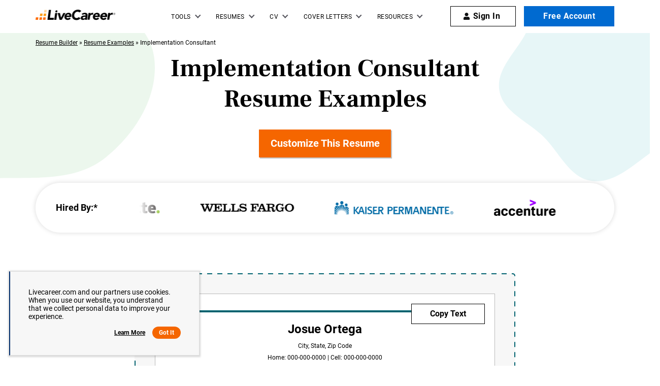

--- FILE ---
content_type: text/html
request_url: https://www.livecareer.com/resume-examples/implementation-consultant
body_size: 28392
content:
<!DOCTYPE html><html lang="en-US" ><head><meta charset="UTF-8" /><meta name="viewport" content="width=device-width, initial-scale=1" /><meta http-equiv="X-UA-Compatible" content="ie=edge" /> <script>var configUrls = {"ENV":"PROD","ACC_URL":"\/\/accountsv2.livecareer.com","VISITOR_URL":"\/\/www.livecareer.com\/visitor\/tracking-v11.js","VISITOR_PRCD":"RWZ","VISITOR_FLAG":1,"VISITOR_PORTALCD":"LCA","CCPA_FLAG":1,"CCPACL_FLAG":1,"GDPR_BANNER_TEXT":{"eu":"Livecareer.com uses cookies as well as our third-party affiliates. No personal data is collected through cookies until you opt in to create your resume.","us":"Livecareer.com and our partners use cookies. When you use our website, you understand that we collect personal data to improve your experience."},"GDPR_LEARN_MORE_URL":{"eu":"\/privacy-policy","us":"\/privacy-policy"},"GDPR_LEARN_MORE_TEXT":"Learn more","PREFETCH_PORTAL_DESKTOP_URL":"https:\/\/assets.livecareer.com\/blobcontent\/lca\/scripts\/desktop\/prefetchscript.js","PREFETCH_PORTAL_MOBILE_URL":"https:\/\/assets.livecareer.com\/blobcontent\/lca\/scripts\/mobile\/prefetchscript.js","PREFETCH_BUILDER_RESOURCES_URL":"https:\/\/assets.livecareer.com\/blobcontent\/letter\/common\/scripts\/mpcl_prefetch_next_desktop.prod.js","PREFETCH_BUILDER_RESOURCES_MOBILE_URL":"https:\/\/assets.livecareer.com\/blobcontent\/letter\/common\/scripts\/mpcl_prefetch_next_mobile.prod.js","FRESHCHAT_FLAG":0,"SALESFORCE_FLAG":1,"JOB_SEARCH_EB_API":"https:\/\/www.livecareer.com\/eb","JOB_SEARCH_EB_JS_API":"https:\/\/www.livecareer.com\/jsg","BASE_URL":"https:\/\/www.livecareer.com","GTAG_SEND_TO":"G-TEPPBW8QXP"};</script><link href="//fonts.googleapis.com" rel="preconnect" crossorigin><link rel="preload" href="https://fonts.gstatic.com/s/frankruhllibre/v12/j8_36_fAw7jrcalD7oKYNX0QfAnPUwvA9JfGhA.woff2" as="font" type="font/woff" crossorigin="anonymous"><link rel="preload" href="https://fonts.gstatic.com/s/roboto/v30/KFOmCnqEu92Fr1Mu4mxK.woff2" as="font" type="font/woff" crossorigin="anonymous"><link rel="preload" href="https://fonts.gstatic.com/s/roboto/v30/KFOlCnqEu92Fr1MmWUlfBBc4.woff2" as="font" type="font/woff" crossorigin="anonymous"><style>@font-face {font-family: "Frank Ruhl Libre";font-style: normal;font-weight: 400;font-display: swap;src: url(https://fonts.gstatic.com/s/frankruhllibre/v12/j8_w6_fAw7jrcalD7oKYNX0QfAnPW7Dl4Q.woff2) format("woff2");unicode-range: U+0000-00FF, U+0131, U+0152-0153, U+02BB-02BC, U+02C6, U+02DA, U+02DC, U+2000-206F, U+2074, U+20AC, U+2122, U+2191, U+2193, U+2212, U+2215, U+FEFF, U+FFFD;}@font-face {font-family: "Frank Ruhl Libre";font-style: normal;font-weight: 700;font-display:swap;src: url(https://fonts.gstatic.com/s/frankruhllibre/v12/j8_36_fAw7jrcalD7oKYNX0QfAnPUwvA9JfGhA.woff2) format("woff2");unicode-range: U+0000-00FF, U+0131, U+0152-0153, U+02BB-02BC, U+02C6, U+02DA, U+02DC, U+2000-206F, U+2074, U+20AC, U+2122, U+2191, U+2193, U+2212, U+2215, U+FEFF, U+FFFD;}@font-face {font-family: "Roboto";font-style: normal;font-weight: 400;font-display: swap;src: url(https://fonts.gstatic.com/s/roboto/v30/KFOmCnqEu92Fr1Mu4mxK.woff2) format("woff2");unicode-range: U+0000-00FF, U+0131, U+0152-0153, U+02BB-02BC, U+02C6, U+02DA, U+02DC, U+2000-206F, U+2074, U+20AC, U+2122, U+2191, U+2193, U+2212, U+2215, U+FEFF, U+FFFD;}@font-face{font-family:Roboto;font-style:normal;font-weight:700;font-display:swap;src:url(https://fonts.gstatic.com/s/roboto/v30/KFOlCnqEu92Fr1MmWUlfBBc4.woff2) format("woff2");unicode-range:U+0000-00FF,U+0131,U+0152-0153,U+02BB-02BC,U+02C6,U+02DA,U+02DC,U+2000-206F,U+2074,U+20AC,U+2122,U+2191,U+2193,U+2212,U+2215,U+FEFF,U+FFFD}</style><link rel="preload" href="https://www.livecareer.com/blob/common/scripts/splashMetrics.min.js?v=latest" as="script"><link rel="preload" href="https://www.livecareer.com/blob/common/scripts/splashEventStream.min.js?v=latest" as="script"><script type = "text/javascript">var userCountry,analyticsConsent,adConsent,seocheck=!0,isIE=/MSIE|Trident/.test(window.navigator.userAgent);function loadScript(e){var t=document.createElement("script");return t.setAttribute("type","text/javascript"),t.setAttribute("src",e),document.head.appendChild(t),t}function loadStyle(e){var t=document.head,n=document.createElement("link");return n.type="text/css",n.rel="stylesheet",n.href=e,t.appendChild(n),n}function readCookie(e){for(var t=e+"=",n=document.cookie.split(";"),r=0;r<n.length;r++){for(var o=n[r];" "==o.charAt(0);)o=o.substring(1,o.length);if(0==o.indexOf(t))return o.substring(t.length,o.length)}return null}function getUrlParameter(e){for(var t=window.location.href.slice(window.location.href.indexOf("?")+1).split("&"),n=0;n<t.length;n++){var r=t[n].split("=");if(r[0]==e)return r[1]}return""}function look_up_service_call(){var e=new XMLHttpRequest;e.open("GET","/lcapp/ajax-call/ajax_call.php",!0),e.onload=function(){if(this.status>=200&&this.status<400){var e=JSON.parse(this.response);userCountry=e.countryCode.toLowerCase()}else userCountry="us"},e.send()}window.NodeList&&!NodeList.prototype.forEach&&(NodeList.prototype.forEach=Array.prototype.forEach);if(""==(userCountry=getUrlParameter("testcountry").toLowerCase())){for(var nameEQ="testcountry=",ca=document.cookie.split(";"),i=0;i<ca.length;i++){for(var c=ca[i];" "==c.charAt(0);)c=c.substring(1,c.length);0==c.indexOf(nameEQ)&&(userCountry=c.substring(nameEQ.length,c.length))}if(""==userCountry){var x=readCookie("x-georegion");if(null!=x){var t=(x=x.split(","))[1].toLowerCase();userCountry=t}else {var ajaxRequest=new XMLHttpRequest;ajaxRequest.open("HEAD","/lcapp/ajax-call/geo.php",!0),ajaxRequest.send(),ajaxRequest.onreadystatechange=function(){if(this.readyState==this.HEADERS_RECEIVED){var e=ajaxRequest.getResponseHeader("x-geo-header");if(null!=e){var t=(e=e.split(","))[1].split("=")[1].toLowerCase();userCountry=t}else look_up_service_call()}}}}}else document.cookie="testcountry="+userCountry.toUpperCase()+";path=/;domain="+document.domain.slice(document.domain.indexOf(".")).replace(/\//g,"");function cta_click(e="",t=""){setTimeout(function () {return gtag("event","cta_click",{cta_location:t,cta_text:e,send_to:configUrls.GTAG_SEND_TO}),!0}.bind(this), 0);}</script><script type = "text/javascript">function checkXdeviceType(){var device=readCookie("x-device-type"); if (["desktop", "tablet", "mobile"].includes(device)){return device;}else{ return false;}}function checkIsMobile(){var device = checkXdeviceType();if (device === "mobile"){return true;}else{return null==navigator.userAgent.match(/iPad/i)&&/Android|webOS|iPhone|iPad|iPod|BlackBerry|Windows Phone/i.test(navigator.userAgent)}}var isMobile = checkIsMobile();</script><script type="text/javascript">function loadDynamicScriptFileAsync(n, t) { return new Promise(function (i, e) { try { var o = document.createElement("script"); o.src = n, o.onload = i, o.async = null == t || null == t || t, o.onerror = function (n) { e(n, o) }; var r = document.getElementsByTagName("script")[0]; r.parentNode.insertBefore(o, r) } catch (n) { e(n) } }) }

    function InitializeMetricsForPage(e,f,a){(null==a|| void 0==a)&&(a={useDevJs:!1}),(""==a.commonScriptsUrl|| void 0==a.commonScriptsUrl)&&(a.commonScriptsUrl=location.protocol+"//"+location.host+"/blob/common"),(""==a.clientEventsAPIUrl|| void 0==a.clientEventsAPIUrl)&&(a.clientEventsAPIUrl=location.protocol+"//"+location.host+"/clientevents");var c=a.commonScriptsUrl+"/scripts/splashEventStream"+(!0==a.useDevJs?"":".min")+".js?v="+(void 0==a.besVer?"latest":a.besVer),d=a.commonScriptsUrl+"/scripts/splashMetrics"+(!0==a.useDevJs?"":".min")+".js?v="+(void 0==a.muVer?"latest":a.muVer),b=[];b.push(loadDynamicScriptFileAsync(c,!0)),b.push(loadDynamicScriptFileAsync(d,!0)),Promise.all(b).then(function(){var b=MetricsUtil.ClassInitializers.getNewConfigurationObject(a.MuCfg);b.Value_PortalCD=e,b.Value_ProductCD=f,b.splashEventsUrl=c,b.useForcePushForAllEvents=void 0==a.useForcePushForAllEvents||a.useForcePushForAllEvents,b.SplashConfig.AjaxDetails.eventsPostEndpointUrl=a.clientEventsAPIUrl+"/"+b.SplashConfig.AjaxDetails.eventsPostEndpointUrl,MetricsUtil.initializeAsync(window,b)})}

    var addParamsData={MuCfg:{enableWebVitals:true}};
    InitializeMetricsForPage("LCA", "RWZ",addParamsData);</script> <script type="text/javascript">var vstrScript = loadScript("//www.livecareer.com/visitor/tracking-v11.js");
            vstrScript.onload = function () {
                productCd = "RWZ";
                portalCd  = "LCA";
                includeUseragent = true;
                includeGeolocation = false;
                isRewriteConfigured = true;
                try {
                    TS.Track(productCd, portalCd, includeUseragent, includeGeolocation, isRewriteConfigured,"/",true);
                } catch (err) {
                    //console.log("visitor error: "+err)
                }
            };</script><script type="text/javascript">var y = Math.floor((Math.random() * 10) + 1);
            var x = y % 5;
            if (x == 0){loadScript("/lcapp/themes/livecareer/js/wp-lc-nr.js")}</script><link rel="preload" as="image" href="https://www.livecareer.com/lcapp/themes/livecareer/images/logo.png"> <!-- Search Engine Optimization by Rank Math PRO - https://rankmath.com/ --><title>Professional Implementation Consultant Resume Examples</title><meta name="description" content="Looking for professional Implementation Consultant resume examples? LiveCareer provides examples with the best format, template &amp; keyword options. View now!"/><meta name="robots" content="follow, index, max-snippet:-1, max-video-preview:-1, max-image-preview:large"/><link rel="canonical" href="https://www.livecareer.com/resume-examples/implementation-consultant" /><meta property="og:locale" content="en_US" /><meta property="og:type" content="website" /><meta property="og:title" content="Professional Implementation Consultant Resume Examples" /><meta property="og:description" content="Looking for professional Implementation Consultant resume examples? LiveCareer provides examples with the best format, template &amp; keyword options. View now!" /><meta property="og:url" content="https://www.livecareer.com/resume-examples/implementation-consultant" /><meta property="og:site_name" content="LiveCareer" /><meta property="og:updated_time" content="2025-01-15T01:01:01-04:00" /><meta property="og:image" content="https://www.livecareer.com/lcapp/uploads/2020/01/MDAA-1173-RN-1200x630.jpg" /><meta property="og:image:secure_url" content="https://www.livecareer.com/lcapp/uploads/2020/01/MDAA-1173-RN-1200x630.jpg" /><meta property="og:image:width" content="1200" /><meta property="og:image:height" content="630" /><meta property="og:image:alt" content="MDAA 1173 RN 1200x630" /><meta property="og:image:type" content="image/jpeg" /><meta property="article:published_time" content="2017-06-01T17:54:20-04:00" /><meta property="article:modified_time" content="2025-01-15T01:01:01-04:00" /><meta name="twitter:card" content="summary_large_image" /><meta name="twitter:title" content="Professional Implementation Consultant Resume Examples" /><meta name="twitter:description" content="Looking for professional Implementation Consultant resume examples? LiveCareer provides examples with the best format, template &amp; keyword options. View now!" /><meta name="twitter:image" content="https://www.livecareer.com/lcapp/uploads/2020/01/MDAA-1173-RN-1200x630.jpg" /><meta name="twitter:label1" content="Time to read" /><meta name="twitter:data1" content="2 minutes" /> <script type="application/ld+json" class="rank-math-schema-pro">{"@context":"https://schema.org","@graph":[{"@type":"WebPage","@id":"https://www.livecareer.com/resume-examples/implementation-consultant#webpage","url":"https://www.livecareer.com/resume-examples/implementation-consultant","name":"Professional Implementation Consultant Resume Examples","datePublished":"June 1, 2017","dateModified":"January 15, 2025","description":"Looking for professional Implementation Consultant resume examples? LiveCareer provides examples with the best format, template &amp; keyword options. View now!","inLanguage":"en-US","isPartOf":{"@type":"WebSite","@id":"https://www.livecareer.com/resume-examples/implementation-consultant#website","url":"https://www.livecareer.com/resume-examples/implementation-consultant","name":"LiveCareer","inLanguage":"en-US","description":"Get trusted resume help from LiveCareer's professional writing services, expert resume writers, easy-to-use templates, resume examples and more. View now!"},"breadcrumb":{"@id":"https://www.livecareer.com/resume-examples/implementation-consultant#breadcrumb"},"potentialAction":{"@type":"ReadAction","target":"https://www.livecareer.com/resume-examples/implementation-consultant"},"speakable":{"@type":"SpeakableSpecification","xpath":["/html/head/title","/html/head/meta[@name='description']/@content"]}},{"@type":"BreadcrumbList","@id":"https://www.livecareer.com/resume-examples/implementation-consultant#breadcrumb","itemListElement":[{"@type":"ListItem","position":"1","item":{"@id":"https://www.livecareer.com","name":"Resume Builder"}},{"@type":"ListItem","position":"2","item":{"@id":"https://www.livecareer.com/resume-examples","name":"Resume Examples"}},{"@type":"ListItem","position":"3","item":{"@id":"https://www.livecareer.com/resume-examples/implementation-consultant","name":"Implementation Consultant"}}]}]}</script> <!-- /Rank Math WordPress SEO plugin --><link rel="preload" href="/lcapp/themes/livecareer/images/featured-in-desk.svg" as="image" media="(min-width: 768px)"><link rel="preload" href="/lcapp/themes/livecareer/images/featured-in-mob.svg" as="image" media="(max-width: 767px)"><link rel="preload" href="/lcapp/themes/livecareer/images/featured-in-logos.svg" as="image" media="(min-width: 768px)"><style class="optimize_css_2" type="text/css" media="all">.our-contributors-sec .container,.meet-our-team-sec .container{max-width:1140px;margin:0 auto;padding-left:0;padding-right:0}.banner-sub-heading a,.about-us-content-col a{text-decoration:underline}@media only screen and (min-width:992px){.banner-sub-heading a:hover,.about-us-content-col a:hover,.resume-writers-subheadings a:hover{text-decoration:none}}.banner-sub-heading p:last-child,.about-us-content-desc p:last-child,.resume-writers-subheadings p:last-child,.our-contributors-content p:last-child,.middle-desc p:last-child{margin-bottom:0}.award-winning-sec .container{background:#F7F7F7;border-radius:16px;padding:40px 50px;max-width:1140px;margin:auto}.resume-writers-subheadings a{color:#FFD8A2;text-decoration:underline}.resume-writer-content{margin:0 auto;max-width:890px}.as-seen-sec .container{margin:0 auto;max-width:990px;padding-left:0;padding-right:0}.our-contributors-sec,.meet-our-team-sec{background:#f7f7f7}.stm-tp.trustpilot-pb{margin-top:0}.static-template .footer-ad{padding:80px 45px 110px;background:#f7f7f7}.middle-head-row{max-width:750px;margin:0 auto;text-align:center}.middle-head-row .h2,.resume-writers-headings .h2{margin-top:0;margin-bottom:20px}.about .link-breads-sec .breadcrumb span,.about .link-breads-sec span a{color:#000}.static-template .optScrlTop{background:#fff;box-shadow:0 0 5px 0 #00000061;width:52px;height:52px;border-radius:0;color:#000}.static-template .optScrlTop .fa-chevron-up{background:none;width:11px;height:11px;border:solid #000;border-width:3px 3px 0 0;transform:rotate(-45deg);top:-4px}.static-template .optScrlTop span{line-height:1.875rem;right:13px}.about-us-content-col .h2 .plus{font-family:'Roboto',sans-serif;color:#0B0B0B;font-weight:700;font-size:3.6rem;line-height:5.8rem;letter-spacing:.64px}.bullets-sm ul{padding-left:20px;list-style:none}.bullets-sm ul li{position:relative}.bullets-sm ul li::before{content:'';height:4px;width:4px;display:inline-block;position:absolute;background-color:var(--black);top:12px;left:-14px;border-radius:50%}@media (max-width:1200px){.as-seen-sec .container{margin:0 auto;max-width:750px}}@media (max-width:991px){.static-template .footer-ad{padding:30px 45px 50px}.as-seen-sec .container{margin:0 auto;max-width:600px}}@media (max-width:767px){.our-contributors-sec .container,.meet-our-team-sec .container{padding-left:30px;padding-right:30px}.static-template{padding-top:57px}.static-template .optScrlTop{right:5px;bottom:137px}.static-template .link-breads-sec .breadcrumb{padding-left:0;padding-right:0}.static-template .footer-ad .container{padding:30px 20px;display:block}.static-template .footer-ad .foot-banner{font-size:3.6rem;line-height:4.6rem}.static-template .footer-ad .btn{min-width:100%}.static-template .footer-ad{padding:50px 30px 50px}.static-template .stm-tp .trust-heading{font-size:2.8rem;line-height:3.8rem;text-align:center;margin-bottom:20px}.about-us-content-col .h2 .plus{font-size:3rem;line-height:4.6rem}.static-template .btn-primary{min-width:100%}.jt-loaded.static-template.affiliates .footer-ad .container{padding:55px 30px;display:block}}.static-template .link-breads-sec span a{color:#000}.static-template .link-breads-sec .breadcrumb span{color:#000}.hero-brand-logo{position:relative;z-index:1}.hero-brand-logo .left-svg{position:absolute;left:-40px;top:-73px}.hero-brand-logo .right-svg{position:absolute;right:-20px;top:-50px}.hero-brand-logo .banner-wrap .blade-intro{max-width:750px;text-align:center;margin-bottom:50px;margin-left:auto;margin-right:auto;position:relative;z-index:9}.hero-brand-logo .banner-wrap .blade-intro h1{margin-bottom:30px;font-size:4.8rem;line-height:6rem}.editor_content .container{border-bottom:1px solid #E0E0E0;margin-bottom:80px;padding-bottom:80px}.editor_content .container p{margin-bottom:0}.education-five-steps h2{margin-top:0}.img-wrapper button.zoom{display:none}.education-five-steps.p1p_blade_wrap{padding-bottom:0}.hired-by-container.hired-by-banner{position:relative;z-index:1;margin-bottom:80px}@media only screen and (min-width:992px){.hero-brand-logo .left-svg,.hero-brand-logo .right-svg{top:-100px}}@media (min-width:1366px){.hero-brand-logo .left-svg{left:-100px}.hero-brand-logo .right-svg{right:-110px}}@media only screen and (min-width:768px) and (max-width:820px){.hero-brand-logo .right-svg{right:0;width:180px}.hired-by-container.hired-by-banner{max-width:95%}}@media(max-width:1024px){.hero-brand-logo .left-svg{left:-150px}.hero-brand-logo .right-svg{right:-50px}}@media(max-width:991px){.hero-brand-logo .banner-wrap .blade-intro{max-width:600px;position:relative;z-index:99}.hero-brand-logo .right-svg{right:-50px}.hero-brand-logo:after{height:100%}}@media(max-width:767px){.hero-brand-logo{padding:40px 0 0}.hero-brand-logo .left-svg{left:-260px;transform:rotate(292deg);top:0}.hero-brand-logo .right-svg{right:-234px;transform:rotate(57deg);height:405px;top:0}.hero-brand-logo .banner-wrap .blade-intro{padding:0 30px;margin-bottom:32px}.hero-brand-logo h1{margin:20px 0 20px;font-size:4.8rem;line-height:6rem}.editor_content .container{margin-bottom:50px;padding-bottom:50px}.hired-by-container.hired-by-banner{max-width:84%;margin-top:32px;margin-bottom:55px}}.rsm-smpl-content-2016{border:1px solid #B9B9B9;padding:32px 24px;background-color:#fff}.resume_sample_sec h2{text-align:center}.copy-text-body{background-color:#F7F7F7;padding:40px;background-image:url("data:image/svg+xml,%3csvg width='100%25' height='100%25' xmlns='http://www.w3.org/2000/svg'%3e%3crect width='100%25' height='100%25' fill='none' rx='5' ry='5' stroke='%23006370FF' stroke-width='4' stroke-dasharray='6%2c 14' stroke-dashoffset='0' stroke-linecap='square'/%3e%3c/svg%3e");border-radius:5px;position:relative;max-width:750px;margin:0 auto;margin-bottom:25px}.copy-text-body .name{font-size:2.4rem;line-height:1.8rem;font-weight:700;border-top:4px solid #006370;margin-top:0;padding-top:2.4rem;text-align:center;margin-bottom:10px}.rsm-smpl-content-2016 .section{margin-bottom:15px}.section.contact{text-align:center;border-bottom:1px solid #D8D8D8;padding-bottom:16px;margin-bottom:24px}.section .head{font-size:1.4rem;line-height:1.8rem;font-weight:700;margin-bottom:5px}.section div{font-size:1.2rem;line-height:1.8rem;font-weight:400}.section ul{padding-left:25px;margin:0}.section ul li{font-size:1.2rem;line-height:1.8rem;margin-bottom:5px}.copy-text-body p{font-size:1.2rem;line-height:1.8rem;margin-bottom:5px}.copy-text-body .copy-btn-text{background:#fff;cursor:pointer;position:absolute;top:60px;right:60px;min-width:145px;padding:10px 20px;border:1px solid #000;margin:0;display:flex;justify-content:center}.copy-text-body .add-text{font-size:1.6rem;line-height:1.8rem;font-weight:700;position:relative;display:flex;align-items:center;gap:10px}.copy-text-body .add-text::before{width:19px;height:19px;background-position:center;background-repeat:no-repeat;background-size:cover}.jt-loaded .copy-text-body .add-text::before{content:url(/lcapp/themes/livecareer/images/copy-icon.svg)}.copy-text-body .add-text::after{color:#000;content:"Copy Text"}.copy-text-body.copied .add-text::after{color:#fff;content:"Copied"}.jt-loaded .copy-text-body.copied .add-text::before{content:url(/lcapp/themes/livecareer/images/check-copied.svg)}.copy-text-body.copied .copy-btn-text{background:#000}.bottom-desc .cta{text-align:center;margin-bottom:30px}.bottom-desc .view-more-wrap{text-align:center;margin-bottom:0}.bottom-desc .view-more-link{position:relative;padding-right:25px;text-decoration:underline}.bottom-desc .view-more-link:after{content:"";position:absolute;top:50%;margin-top:-8px;right:0;width:20px;height:20px;background-repeat:no-repeat;background-position:center}.jt-loaded .bottom-desc .view-more-link:after{background-image:url(/lcapp/themes/livecareer/images/faq-arrow.svg)}@media(min-width:768px){.bottom-desc .view-more-link:hover{text-decoration:none}.copy-text-body .copy-btn-text{transition:all 0.5s ease}}@media(max-width:767px){.bottom-desc .view-more-link{display:flex;justify-content:center}.bottom-desc .view-more-link:after{position:unset;margin-top:5px;padding-left:5px}.copy-text-body .copy-btn-text{position:relative;top:auto;right:auto;min-width:100%;margin:12px 0 0 0}.rsm-smpl-content-2016{padding:12px 9px}.copy-text-body{padding:16px;margin-bottom:32px}.copy-text-body .name{font-size:1.2rem;line-height:.72rem;border-top:1.6px solid #006370;padding-top:1.2rem;margin-bottom:1rem}.copy-text-body p{font-size:.7rem;line-height:1rem}.section .head{font-size:1rem;line-height:1.2rem}.section ul li{font-size:.7rem;line-height:1rem}.section div{font-size:.7rem;line-height:1rem}}</style><style class="optimize_css_2" type="text/css" media="all">:root{--black:#000;--white:#fff;--gray-10:#e0e0e0;--orange:#f56600;--orange-1:#ffa019;--yellow:#ffd8a2;--blue:#006ad0;--blue-hover:#00519E;--global-font-family:'Roboto',sans-serif;--heading-font-family:'Frank Ruhl Libre',serif;--heading-font-global:var(--global-font-family);--h1-font-size:5.8rem;--h2-font-size:4.8rem;--h1-small-font-size:4.8rem;--h2-small-font-size:4rem;--h2-small-line-height:4.8rem;--primary-btn-bg:var(--orange);--primary-btn-bg-hover:var(--orange-1);--lc-container-md-width:1170px;--lc-container-sm-width:980px;--lc-container-xs-width:780px;--lc-container-padding:15px;--lc-container-padding-mob:30px}html{font-size:62.5%}.lc-header .lc-menu .lc-dropdown button{background:transparent;border:none;text-align:left;font-family:inherit}.lc-header{background:var(--white);height:65px;position:relative;z-index:99999}.lc-header .lc-header-container{display:flex;max-width:100%;margin:0 auto;padding:0 15px;justify-content:space-between}.lc-header .lc-hamburger-icon{cursor:pointer;display:none;height:40px;width:40px;padding:12px;position:absolute;top:50%;transform:translateY(-50%)}.lc-header .lc-hamburger-icon::before,.lc-header .lc-hamburger-icon::after,.lc-header .lc-hamburger-icon span{background:var(--black);content:"";display:block;width:17px;height:3px}.lc-header .lc-hamburger-icon span,.lc-header .lc-hamburger-icon::after{margin-top:3px}.lc-header .lc-logo{flex-basis:158px;padding:19px 0 19px 0}.lc-header .lc-menu{display:flex;list-style:none;height:65px;;margin:0;padding:0;position:relative}.lc-header .lc-menu>li{position:unset}.non-crawl-link{background:none;border:none;font-family:var(--global-font-family)}.non-crawl-link.dropdown-link{width:100%;text-align:left}.lc-header .lc-menu>li a,.lc-header .lc-menu>li .list-header,.lc-header .lc-menu>li .non-crawl-link{color:var(--black);display:block;font-weight:500;font-size:1.2rem;letter-spacing:.5px;line-height:normal;text-decoration:none;cursor:pointer}.lc-header .mob-only{display:none}.lc-header .lc-menu>li>a,.lc-header .lc-menu>li>.list-header{padding:25.5px 16px;display:block;text-transform:uppercase}.lc-header .lc-sub-menu>li .menu-img-link,.lc-header .lc-sub-menu>li .menu-img-link:hover{background:none;padding:0}.lc-header .lc-menu>li.lc-dropdown>.list-header::after,.lc-header .lc-menu li.lc-sub-dropdown>a::after{border:solid #58585f;border-width:0 1.5px 1.5px 0;content:"";display:inline-block;width:6px;height:6px;margin-left:10px;transform:rotate(45deg);position:relative;top:-3px}body .resume-popup .close-popup{transform:none;font-family:none;padding-right:0}.resume-popup .close-popup:before,.resume-popup .close-popup:after{position:absolute;left:19px;content:' ';height:18px;width:3px;top:11px;background-color:#fff;border-radius:2px}.resume-popup .close-popup:before{transform:rotate(45deg)}.resume-popup .close-popup:after{transform:rotate(-45deg)}@media only screen and (min-width:768px){.lc-header .lc-menu>li:hover>a,.lc-header .lc-menu>li:hover>.list-header,.lc-header .lc-menu>li.menu-active>.list-header,.lc-header .lc-menu>li:hover>.non-crawl-link{color:var(--blue)}.lc-header .lc-menu>li:hover>a::after,.lc-header .lc-menu>li:hover>.list-header::after{border-color:var(--blue)}.lc-header .lc-menu>li.menu-active>a::after,.lc-header .lc-menu>li.menu-active>.list-header::after{color:var(--blue);border-color:var(--blue);transform:rotate(225deg);top:0}.lc-header .lc-menu>li.lc-dropdown>.list-header::after,.lc-header .lc-menu li.lc-sub-dropdown>a::after{transition:transform .3s}}.lc-header .lc-sub-menu{background:var(--white);list-style:none;visibility:hidden;opacity:0;position:absolute;top:65px;padding:0;transform:translateY(20px);transition:.3s ease;z-index:99}.lc-header .broad-menu-box .lc-sub-menu{min-width:460px}.lc-header .broad-menu-box .lc-sub-menu>li a.img-flex{display:flex;flex-wrap:wrap;padding:20px;white-space:normal}@media only screen and (min-width:768px){.lc-header .broad-menu-box .lc-sub-menu>li a.img-flex:hover{color:var(--black);text-decoration:none}.lc-header{position:sticky;top:0;z-index:99999}}.lc-header .broad-menu-box .lc-sub-menu>li a.img-flex .text-bold-wrap{width:50%}.lc-header .broad-menu-box .lc-sub-menu>li a.img-flex .text-bold-wrap .bolder-content{font-size:1.4rem;line-height:2.2rem;margin-bottom:0;position:relative;margin-top:0}@media only screen and (min-width:768px){.lc-header .broad-menu-box .lc-sub-menu>li a.img-flex:hover .text-bold-wrap .bolder-content::after{border:solid var(--blue);border-width:1.5px 0 0 1.5px}.lc-header .broad-menu-box .lc-sub-menu>li a.img-flex:hover .text-bold-wrap .bolder-content,.lc-header .broad-menu-box .lc-sub-menu>li a.img-flex:hover .text-bold-wrap .normal-content{color:var(--blue)}.lc-header .lc-sub-menu>li .mega-menu-submenu:hover p{color:var(--blue)}}.lc-header .broad-menu-box .lc-sub-menu>li a.img-flex .text-bold-wrap .normal-content{font-size:1.4rem;line-height:2rem;margin-bottom:0;margin-top:0;color:var(--black)}@media only screen and (min-width:768px){.lc-header .lc-menu>li.menu-active .lc-sub-menu{visibility:visible;opacity:1;transform:translateY(0)}}.lc-header .lc-sub-menu>li a,.lc-header .lc-sub-menu>li .non-crawl-link{padding:11.5px 15px 11.5px 8px;-webkit-transition:color .25s,background-color .25s,border-color .25s,opacity .25s;-moz-transition:color .25s,background-color .25s,border-color .25s,opacity .25s;transition:color .25s,background-color .25s,border-color .5s,opacity .25s;position:relative}.lc-header .lc-menu li.lc-sub-dropdown>a::after{transform:rotate(-45deg);position:absolute;right:10px;top:16px}@media only screen and (min-width:768px){.lc-header .lc-sub-menu>li a:hover,.lc-header .lc-sub-menu>li .non-crawl-link:hover{background:#f7f7f7;color:var(--blue)}.lc-header .lc-sub-menu>li .mega-menu-submenu:hover{background:#f7f7f7;color:var(--blue)}.lc-header .lc-sub-menu>li .mega-menu-submenu a:hover{background:transparent;color:var(--blue);text-decoration:none}.lc-header .lc-sub-menu>li .mega-menu-submenu:hover .lc-sublinks{color:var(--blue)}}.lc-header .lc-sub-dropdown{position:relative}.lc-header .lc-sub-dropdown-menu,.lc-header .lc-sub-dropdown-level-third{border:1px solid #d9d9d9;background:var(--white);display:none;min-width:190px;margin:0;padding:0;list-style:none;position:absolute;left:100%;top:0}@media only screen and (min-width:768px){.lc-header .lc-sub-dropdown:hover .lc-sub-dropdown-menu,.lc-header .lc-sub-dropdown:focus-within .lc-sub-dropdown-menu{display:block}.lc-header .lc-sub-dropdown:hover .lc-sub-dropdown-menu.lc-munu-lavel-third,.lc-header .lc-sub-dropdown:focus-within .lc-sub-dropdown-menu.lc-munu-lavel-third{display:none}.lc-header .lc-sub-dropdown.lc-dropdown-lavel-third:hover .lc-munu-lavel-third,.lc-header .lc-sub-dropdown.lc-dropdown-lavel-third:focus-within .lc-munu-lavel-third{display:block}}.lc-header .lc-menu .sign-in svg{width:14px;height:14px;position:relative;top:2px;right:6px}.lc-header .lc-mob-close-menu{display:none}.lc-header .header-svg-icon-user{fill:#3591cf;width:16px;height:17px;margin-right:5px}.lc-header .header-svg-icon{display:inline-block;vertical-align:middle}.lc-header .icon-caret{display:inline-block;fill:#46464e;margin-left:3px;width:9px;height:18px;position:relative;top:2px;transition:transform .3s;vertical-align:top}.lc-header .my-account .icon-caret{content:"";background-image:url("data:image/svg+xml,%3Csvg xmlns='http://www.w3.org/2000/svg' viewBox='0 0 32 18'%3E%3Cpath fill='%2346464e' d='M2.2,0h27.6c1.9,0,2.9,2.3,1.5,3.6L17.5,17.4c-0.8,0.8-2.2,0.8-3,0L0.6,3.6C-0.7,2.3,0.2,0,2.2,0z'/%3E%3C/svg%3E");background-size:cover;margin-left:3px;width:7px;height:4px;top:9px}.my-account .dropdown-link .header-svg-icon{width:13px;height:13px;margin-right:2px;fill:#46464e}.header-svg-icon{display:inline-block;vertical-align:middle}.lc-header .my-account .lc-sub-menu{right:15px;left:initial;min-width:136px}.lc-header .lc-menu>li.lc-dropdown.my-account>a::after{content:unset}.lc-header .widget-bell-notify .notify-listbox{z-index:2;top:58px}.lc-header .lc-menu>li.my-account>a{text-transform:capitalize}@media (min-width:768px){.lc-header a:focus,.lc-header .list-header:focus,.lc-header button:focus{outline:2px dashed #0090f0;outline-offset:-2px}}.lc-header .lc-menu>li .head-btn{background:var(--primary-btn-bg);box-shadow:2px 2px 1px 0 rgba(0,0,0,.24);color:var(--white);font-size:2rem;font-weight:700;height:50px;line-height:4.8rem;letter-spacing:.5px;padding:0;text-align:center;text-transform:capitalize}@media only screen and (min-width:768px){.lc-header .lc-sub-menu>li .head-btn:hover{background:var(--orange-1);color:var(--white)}}.lc-header .lc-sub-menu .head-btm-btn,.lc-header .lc-sub-menu .head-btm-cl{padding:10px}.lc-header .lc-sub-menu .head-btm-btn{min-width:240px}.lc-sub-menu .head-btm-cl{min-width:280px}@media only screen and (min-width:768px){.lc-header .lc-menu>li.my-account>a .first-name{max-width:75px;text-overflow:ellipsis;overflow:hidden;display:inline-block;vertical-align:middle}}@media (min-width:768px) and (max-width:1199px){.lc-header .lc-menu>li.my-account>a .first-name{display:none}}@media only screen and (min-width:1200px){.lc-header .lc-header-container{max-width:1170px}.lc-header .lc-menu>li.my-account{min-width:132px}}@media only screen and (min-width:1366px){.lc-header .lc-header-container{max-width:1250px}}@media only screen and (min-width:1600px){.lc-header .lc-header-container{max-width:1530px}}@media only screen and (max-width:1024px){.lc-header .lc-menu>li>a,.lc-header .lc-menu>li>.list-header,.lc-header .lc-menu>li>.non-crawl-link{padding:25px 5px}.lc-header .lc-sub-menu .mob-only{display:block}}@media only screen and (max-width:991px){.lc-header .lc-menu>li a,.lc-header .lc-menu>li .list-header,.lc-header .lc-menu>li .non-crawl-link{font-size:1rem;white-space:nowrap}}@media only screen and (max-width:767px){.lc-header .lc-menu>li>.list-header{width:100%}.lc-header{height:58px;position:fixed;top:0;left:0;width:100%;z-index:99999}.lc-header .lc-header-container{position:static}.lc-header .broad-menu-box .lc-sub-menu>li a.img-flex .text-bold-wrap .bolder-content::after{top:4px}.lc-header .lc-hamburger-icon{display:block}.lc-header .broad-menu-box .lc-sub-menu{min-width:100%}.lc-header .broad-menu-box .lc-sub-menu>li a.img-flex{padding:0;padding-bottom:20px}.lc-header .broad-menu-box .lc-sub-menu>li:last-child a.img-flex{padding-bottom:0}.lc-header .broad-menu-box .lc-sub-menu>li a.img-flex img{width:44%;padding-right:15px;object-fit:contain;align-self:flex-start}.lc-header .broad-menu-box .lc-sub-menu>li a.img-flex .text-bold-wrap{width:56%;white-space:normal}.lc-header .broad-menu-box .lc-sub-menu>li a.img-flex .text-bold-wrap .bolder-content,.lc-header .broad-menu-box .lc-sub-menu>li a.img-flex .text-bold-wrap .normal-content{font-size:1.1rem;line-height:1.6rem;margin-bottom:5px;margin-top:0}.lc-header .lc-logo{padding:18px 0 10px;margin:0 auto}.lc-header .nav-active .lc-logo{position:fixed;left:30px;top:12px;z-index:999;max-width:158px}.lc-header a.lc-logo:focus{z-index:999!important}.lc-header.lc-mega-menu .lc-mob-close-menu{display:block;font-size:0;position:absolute;top:20px;right:30px;width:10px;height:10px}.lc-header.lc-mega-menu .nav-active .lc-mob-close-menu{background:url("data:image/svg+xml,%3C%3Fxml version='1.0' encoding='UTF-8'%3F%3E%3Csvg width='10px' height='10px' viewBox='0 0 10 10' version='1.1' xmlns='http://www.w3.org/2000/svg' xmlns:xlink='http://www.w3.org/1999/xlink'%3E%3Ctitle%3E7BB7C0C1-CF02-45F8-A120-0C5765B1A356%3C/title%3E%3Cg id='Page-1' stroke='none' stroke-width='1' fill='none' fill-rule='evenodd'%3E%3Cg id='Navigation-Mobile' transform='translate(-292.000000, -65.000000)' fill='%23000000' fill-rule='nonzero'%3E%3Cg id='Group-14' transform='translate(49.000000, 45.000000)'%3E%3Cg id='times' transform='translate(242.999992, 20.000019)'%3E%3Cpath d='M6.06063161,5 L9.26561054,1.79501678 L9.92655867,1.13406865 C10.0240316,1.03656522 10.0240316,0.878118329 9.92655867,0.780645417 L9.219346,0.0734327473 C9.12187309,-0.0240401649 8.9634262,-0.0240401649 8.86592277,0.0734327473 L5,3.93935981 L1.13406865,0.0731275722 C1.03656522,-0.0243758574 0.878118329,-0.0243758574 0.780645417,0.0731275722 L0.0731275722,0.780309724 C-0.0243758574,0.877813154 -0.0243758574,1.03626004 0.0731275722,1.13376347 L3.93935981,5 L0.0731275722,8.86592277 C-0.0243758574,8.9634262 -0.0243758574,9.12187309 0.0731275722,9.219346 L0.780309724,9.92655867 C0.877813154,10.0240316 1.03626004,10.0240316 1.13376347,9.92655867 L5,6.06063161 L8.20497464,9.26561054 L8.86592277,9.92655867 C8.9634262,10.0240316 9.12187309,10.0240316 9.219346,9.92655867 L9.92655867,9.219346 C10.0240316,9.12187309 10.0240316,8.9634262 9.92655867,8.86592277 L6.06063161,5 Z' id='Path'%3E%3C/path%3E%3C/g%3E%3C/g%3E%3C/g%3E%3C/g%3E%3C/svg%3E") no-repeat}.lc-header .lc-right-section{position:fixed;top:0;width:293px;height:100%;background:var(--white);padding-top:70px;left:-100%;box-shadow:0 -1px 6px 0 rgb(0 0 0 / 50%);z-index:99}.lc-header .nav-active .lc-right-section{left:0}.lc-header .lc-menu>li.menu-active.menu-dropdown-active .lc-sub-menu>.mob-only a{background:#f7f7f7;color:#ffa300}.lc-right-section nav{height:100%;overflow:auto;padding:0 30px 25px 30px}.lc-header .lc-menu{display:block}.lc-header .mob-only{display:block}.lc-header .des-only{display:none}.lc-header .lc-sub-menu{border:0;display:none;visibility:visible;opacity:1;position:static;transform:translateY(0);min-width:100%}.lc-header .lc-sub-dropdown-menu,.lc-header .lc-sub-dropdown-level-third{border:0;display:none;position:static}@media only screen and (min-width:768px){.lc-header .lc-sub-dropdown:hover .lc-sub-dropdown-menu.lc-munu-lavel-third{border:0;display:none;position:static}.lc-header .lc-sub-dropdown:hover .lc-sub-dropdown-menu,.lc-header .lc-sub-dropdown:focus-within .lc-sub-dropdown-menu{display:none}}.lc-header .lc-menu>li{border-bottom:1px solid var(--gray-10)}.lc-header .lc-menu>li:nth-last-child(4){border-bottom:1px solid var(--gray-10)}.lc-header .lc-menu>li>a,.lc-header .lc-menu>li>.list-header,.lc-header .lc-menu>li>.non-crawl-link{font-size:1.4rem;font-weight:700;padding:14px 0;position:relative;text-transform:none}.lc-header .lc-menu .sign-in span{margin-left:5px}.lc-header .lc-menu .sign-in svg{right:0}.lc-header .lc-menu>li.lc-dropdown>.list-header::after,.lc-header .lc-menu>li.lc-dropdown>a::after{border-width:0 2px 2px 0;border-color:var(--black);position:absolute;top:50%;right:8px;transform:rotate(45deg) translateY(-112%);transition:none}.lc-header .lc-menu .sign-in{border-bottom:0}.lc-header .lc-menu>.lc-dropdown.menu-active .lc-sub-menu{display:block}@media only screen and (min-width:768px){.lc-header .lc-menu>li:hover>a,.lc-header .lc-menu>li:hover>.list-header,.lc-header .lc-menu>li:hover>.list-header:focus,.lc-header .lc-menu>li a:focus{color:#46464e;outline:none!important}.lc-header .lc-menu>li:hover>.non-crawl-link,.lc-header .lc-menu>li .non-crawl-link:focus{color:#46464e;outline:none!important}}.lc-header .lc-sub-dropdown.menu-active .lc-sub-dropdown-menu{display:block}.lc-header .ctf-navbar-userbar-ctnr-auth .my-account{border-bottom:none}.lc-header .ctf-navbar-userbar-ctnr-auth .my-account .lc-sub-menu{display:block}.lc-header .ctf-navbar-userbar-ctnr-auth .my-account .lc-sub-menu>li a{padding-left:0}.lc-header .ctf-navbar-userbar-ctnr-auth .my-account .lc-sub-menu>li .non-crawl-link{padding-left:0;text-transform:uppercase}.lc-header .lc-menu li.lc-sub-dropdown>a::after{border-width:0 2px 2px 0;border-color:var(--black);transform:rotate(45deg);right:auto;top:10px}.lc-header .lc-sub-menu>li a,.lc-header .lc-sub-menu>li .non-crawl-link{padding:8px 10px 8px;font-size:1.2rem}.lc-header .lc-sub-dropdown-menu>li a{padding-left:20px}.lc-header .lc-sub-dropdown.lc-dropdown-lavel-third.menu-active .lc-munu-lavel-third{display:block}.lc-header .lc-sub-dropdown-menu.lc-munu-lavel-third>li a{padding-left:30px}.lc-header .lc-menu li.menu-active>.list-header::after,.lc-header .lc-menu li.menu-active>a::after{transform:rotate(225deg);top:21px;right:0;transition:none}.lc-header .lc-menu li.lc-sub-dropdown.menu-active>a::after{top:14px}.lc-header .lc-menu>li.my-account>.navbar-userbar-link{display:none}.lc-header .lc-menu>li.my-account .lc-sub-menu{text-transform:uppercase}.lc-header .my-account .dropdown-link .header-svg-icon{width:16px;height:16px;margin-right:10px}.embeddedServiceSidebar.sidebarMaximized{height:calc(100% - 60px)!important;top:auto!important;bottom:0!important}.lc-header .lc-sub-menu .head-btm-btn,.lc-sub-menu .head-btm-cl{min-width:100%}.lc-header .lc-sub-menu .head-btm-btn,.lc-header .lc-sub-menu .head-btm-cl{padding:0;margin-top:10px}}.ctf-myaccount-li-unauth,.ctf-navbar-userbar-ctnr-unauth .unauth-hide{display:none}.widget-bell-notify{font-family:"Open Sans",Helvetica,Arial,sans-serif;display:inline-block;position:relative;padding:0}.widget-bell-notify .widget-bell-svg-icon{cursor:pointer}.widget-bell-notify .widget-bell-icon,.widget-bell-notify .widget-bell-icon-active{cursor:pointer;background-repeat:no-repeat;width:40px;height:40px;border-radius:50%;padding:11px;color:#46464e}.widget-bell-notify .widget-bell-svg-icon::after{content:" ";position:absolute;bottom:-10px;left:0;width:100%;height:20px}@-moz-document url-prefix(){.ratings{font-family:"Segoe UI Symbol","Arial Unicode MS","Helvetica Neue",sans-serif}}.ratings{position:relative;display:inline-block;z-index:1}.aggrte{font-size:34px;width:100%;color:gold;overflow:hidden}.fill{position:absolute;top:0;width:0;word-wrap:normal}.fstar:before{content:"\2606";font-style:normal;font-size:34px;cursor:pointer}.rate{unicode-bidi:bidi-override;direction:rtl;text-align:left}@media screen and (min-width:767px){.ratings .rate,.ratings:not(._d):not(:focus):hover .aggrte{display:none}.ratings:not(._d):not(:focus):hover .rate{display:block}.fstar:not(:focus):hover:before,.fstar:not(:focus):hover~.fstar:before{content:"\2605";font-style:normal;font-size:34px}}@media screen and (max-width:767px){.aggrte.rate{top:0;position:absolute;z-index:99}}#brcount,#brtitle,#brtitle_jt{display:block;font-size:15px}#brtitle_jt{text-transform:uppercase}.btn-primary.btn-blue{background:#006ad0;margin:0 0 0 20px}.btn-primary.btn-transparent{background:transparent;box-shadow:none;border:1px solid #fff;margin:0 0 0 20px}@media only screen and (min-width:1200px){.btn-primary.btn-blue:hover,.btn-primary.btn-blue:active{background:#00519e}.btn-primary.btn-transparent:hover,.btn-primary.btn-transparent:active{opacity:.85}}@media (max-width:767px){.btn-primary.btn-blue,.btn-primary.btn-transparent{margin:20px 0 0 0}}@media only screen and (min-width:1200px){.btn-primary.btn-transparent:hover,.btn-primary.btn-transparent:active{opacity:.85;background:none}}.lc-mega-menu.lc-header .lc-menu>li>.list-header{padding-left:16px;padding-right:16px}.lc-mega-menu.lc-header .broad-menu-box .lc-sub-menu{min-width:852px;display:flex;flex-wrap:wrap;border:1px solid #B9B9B9;border-top:none;overflow-y:auto;left:20px;max-height:calc(100vh - 78px);border-radius:0 0 8px 8px}.lc-mega-menu .lc-sub-menu li{flex-basis:50%}.lc-mega-menu.lc-header .broad-menu-box .lc-sub-menu>li a.img-flex{display:flex;flex-wrap:wrap;padding:16px;white-space:normal}.lc-mega-menu.lc-header .broad-menu-box .lc-sub-menu>li a.img-flex img{padding-right:16px;width:35%}.lc-mega-menu.lc-header .bolder-content{margin-bottom:4px}.lc-mega-menu .lc-menu-links.lc-sub-menu{min-width:950px;display:flex;flex-wrap:wrap;border:1px solid #B9B9B9;border-top:none;left:23px;overflow-y:auto;max-height:calc(100vh - 78px);border-radius:0 0 8px 8px}.lc-mega-menu .lc-menu-links .lc-menu-left-list{display:flex;flex-wrap:wrap;column-gap:8px;row-gap:0;flex-basis:67%}.lc-mega-menu .lc-menu-two-part{flex-basis:48%}.lc-mega-menu .mega-menu-submenu{position:relative;padding:16px 16px 16px 74px}.lc-mega-menu .mega-menu-submenu:last-child{padding-bottom:24px}.lc-mega-menu .mega-menu-heading .menu-list-icon{position:relative;left:-48px;top:1px}.lc-mega-menu .mega-menu-heading .lc-sublinks-heading{position:absolute;width:100%;height:100%;left:0;top:0;z-index:2;padding:0}.lc-mega-menu .lc-sublinks{position:relative;left:74px;top:18px;font-weight:700;font-size:1.4rem;line-height:2rem}.lc-mega-menu .mega-menu-submenu p{margin:0;margin-top:-26px;font-weight:400;font-size:1.4rem;line-height:2rem;color:var(--black)}.lc-mega-menu .lc-sub-menu li.lc-menu-right-list{flex-basis:33%;border-left:1px solid #E0E0E0;padding-left:30px;padding-right:30px;margin-bottom:8px;padding-bottom:10px}.lc-mega-menu.lc-header .lc-menu-right-list .bolder-content{margin-bottom:0;font-weight:700;font-size:1.4rem;line-height:2rem;margin-top:4px;color:var(--black)}.lc-mega-menu.lc-header .lc-menu-right-list .normal-content{margin-top:0;margin-bottom:20px;font-weight:400;font-size:1.4rem;line-height:2rem;color:var(--black)}.lc-mega-menu.lc-header .lc-menu-right-list .head-btm-btn{padding:0}.lc-mega-menu .lc-sub-menu.lc-menu-links.resources-menu{min-width:681px}.lc-mega-menu .lc-menu-links.resources-menu .lc-menu-left-list{flex-basis:100%}@media (max-width:767px){.lc-mega-menu.lc-header .lc-menu>li>.list-header{padding:16px 0}.lc-mega-menu.lc-header .broad-menu-box .lc-sub-menu{min-width:auto;border:none;left:0;flex-direction:column;display:none;overflow:hidden}.lc-mega-menu.lc-header .broad-menu-box .lc-sub-menu>li a.img-flex .text-bold-wrap{width:56.5%}.lc-mega-menu.lc-header .broad-menu-box .lc-sub-menu>li a.img-flex{padding:0}.lc-mega-menu .lc-sub-menu li{flex-basis:100%;margin-bottom:16px;padding-right:4px}.lc-mega-menu.lc-header .broad-menu-box .lc-sub-menu>li a.img-flex .bolder-content::after{border:solid var(--black);border-width:1.5px 0 0 1.5px;content:"";display:inline-block;width:5px;height:5px;margin-left:3px;transform:rotate(133deg);position:absolute;top:5px;transition:none;right:auto;font-weight:700}.lc-mega-menu.lc-header .broad-menu-box .lc-sub-menu>li a.img-flex img{padding-right:12px;width:43%}.lc-mega-menu .lc-menu-links.lc-sub-menu{min-width:auto;padding-bottom:0;border:none;flex-direction:column;border:0;max-height:fit-content;display:none;left:0}.lc-mega-menu .lc-menu-links .lc-menu-left-list{flex-basis:100%;flex-direction:column;column-gap:0;margin-bottom:0;position:relative;top:-8px}.lc-mega-menu .lc-menu-two-part{flex-basis:100%}.lc-mega-menu .lc-sub-menu.lc-menu-links.resources-menu{min-width:auto}.lc-mega-menu .mega-menu-submenu{position:relative;padding:0}.lc-mega-menu .mega-menu-heading .menu-list-icon{display:none}.lc-mega-menu .mega-menu-heading .lc-sublinks-heading{position:unset;padding:8px 0}.lc-mega-menu .lc-sublinks{position:unset;font-weight:400;font-size:1.1rem;line-height:1.6rem}.lc-mega-menu .mega-menu-submenu p{display:none}.lc-mega-menu .mega-menu-submenu:last-child{padding-bottom:0}.lc-mega-menu .lc-sub-menu li.lc-menu-right-list{flex-basis:100%;border-left:none;margin-bottom:0;padding:0 0 44px}.lc-mega-menu.lc-header .lc-menu-right-list .bolder-content{margin-bottom:4px;margin-top:10px}.lc-mega-menu.lc-header .lc-menu-right-list .normal-content{font-size:1.1rem;line-height:1.6rem}}@media (min-width:1025px) and (max-width:1440px){.lc-mega-menu.lc-header .lc-menu-links.lc-sub-menu{left:-36px}}@media (min-width:1441px) and (max-width:1600px){.lc-mega-menu.lc-header .lc-menu-links.lc-sub-menu{left:-70px}}@media (min-width:1601px) and (max-width:1919px){.lc-mega-menu.lc-header .lc-menu-links.lc-sub-menu{left:-16px}}@media (min-width:992px) and (max-width:1024px){.lc-mega-menu.lc-header .broad-menu-box .lc-sub-menu{left:-85px}.lc-mega-menu.lc-header .lc-menu-links.lc-sub-menu{left:-147px}}@media (min-width:768px) and (max-width:991px){.lc-mega-menu.lc-header .broad-menu-box .lc-sub-menu{left:-129px;min-width:750px}.lc-mega-menu .lc-menu-links.lc-sub-menu{min-width:768px;gap:0;left:auto;right:0}.lc-mega-menu .lc-menu-links .lc-menu-left-list{flex-basis:60%}.lc-mega-menu .lc-sub-menu li.lc-menu-right-list{flex-basis:34%;padding-left:10px;padding-right:2px;margin-left:40px}}@media (min-width:768px) and (max-width:800px){.lc-mega-menu.lc-header .broad-menu-box ul.lc-sub-menu{left:-121px}.lc-mega-menu.lc-header .lc-menu-links.lc-sub-menu{min-width:754px;right:-6px}}.resource-template-default .lc-header.lc-mega-menu,.resource-template-default .lc-header.lc-mega-menu li,.resource-template-default .lc-header.lc-mega-menu a,.resource-template-default .lc-header.lc-mega-menu p,.resource-template-default .lc-header.lc-mega-menu span{font-family:var(--global-font-family)}.resource-template-default .lc-mega-menu .mega-menu-submenu p,.category-resources .lc-mega-menu .mega-menu-submenu p{margin-top:-18px;color:var(--black)}.single-author-page .lc-mega-menu .mega-menu-submenu p{margin-top:-18px}.page-template-view-all-template .lc-header.lc-mega-menu,.page-template-view-all-template .lc-header.lc-mega-menu li,.page-template-view-all-template .lc-header.lc-mega-menu a,.page-template-view-all-template .lc-header.lc-mega-menu p,.page-template-view-all-template .lc-header.lc-mega-menu span{font-family:var(--global-font-family)}@media(min-width:768px){.resource-template-default .lc-header .lc-sub-menu>li .mega-menu-submenu:hover p,.category-resources .lc-header .lc-sub-menu>li .mega-menu-submenu:hover p{color:var(--blue)}}.jt-page .lc-header.lc-mega-menu,.jt-page .lc-header.lc-mega-menu li,.jt-page .lc-header.lc-mega-menu a,.jt-page .lc-header.lc-mega-menu p,.jt-page .lc-header.lc-mega-menu span{font-family:var(--global-font-family)}.jt-page .lc-mega-menu .mega-menu-submenu p,.page-template-job-description-new-industry-template-2018 .lc-mega-menu .mega-menu-submenu p{margin-top:-18px;color:var(--black)}.page-template-default .lc-header.lc-mega-menu,.page-template-default .lc-header.lc-mega-menu li,.page-template-default .lc-header.lc-mega-menu a,.page-template-default .lc-header.lc-mega-menu p,.page-template-default .lc-header.lc-mega-menu span{font-family:var(--global-font-family)}.page-template-job-description-new-industry-template-2018 .lc-header.lc-mega-menu,.page-template-job-description-new-industry-template-2018 .lc-header.lc-mega-menu li,.page-template-job-description-new-industry-template-2018 .lc-header.lc-mega-menu a,.page-template-job-description-new-industry-template-2018 .lc-header.lc-mega-menu p,.page-template-job-description-new-industry-template-2018 .lc-header.lc-mega-menu span{font-family:var(--global-font-family)}@media (min-width:1025px) and (max-width:1440px){.jt-page .lc-mega-menu.lc-header .lc-menu-links.lc-sub-menu,.resource-template-default .lc-mega-menu.lc-header .lc-menu-links.lc-sub-menu,.page-template-default .lc-mega-menu.lc-header .lc-menu-links.lc-sub-menu,.page-template-view-all-template .lc-mega-menu.lc-header .lc-menu-links.lc-sub-menu,.page-template-job-description-new-industry-template-2018 .lc-mega-menu.lc-header .lc-menu-links.lc-sub-menu{left:-44px}}@media(min-width:768px){.jt-page .lc-header .lc-sub-menu>li .mega-menu-submenu:hover p,.page-template-job-description-new-industry-template-2018 .lc-header .lc-sub-menu>li .mega-menu-submenu:hover p{color:var(--blue)}.page-template-job-description-new-industry-template-2018 .lc-header .lc-sub-menu>li .head-btn:hover{background:var(--orange-1);color:var(--white);text-decoration:none}.page-template-job-description-new-industry-template-2018 .lc-header .lc-sub-menu>li .mega-menu-submenu a:focus{text-decoration:none}.page-template-job-description-new-industry-template-2018 .lc-mega-menu.lc-header .lc-menu-right-list .bolder-content,.resource-template-default .lc-mega-menu.lc-header .lc-menu-right-list .bolder-content,.jt-page .lc-mega-menu.lc-header .lc-menu-right-list .bolder-content,.category-resources .lc-mega-menu.lc-header .lc-menu-right-list .bolder-content{margin-top:12px}}@media (max-width:767px){.jt-page .lc-header .lc-menu>li.lc-dropdown>.list-header::after,.page-template-default .lc-header .lc-menu>li.lc-dropdown>.list-header::after,.resource-template-default .lc-header .lc-menu>li.lc-dropdown>.list-header::after,.category-resources .lc-header .lc-menu>li.lc-dropdown>.list-header::after,.page-template-view-all-template .lc-header .lc-menu>li.lc-dropdown>.list-header::after,.page-template-job-description-new-industry-template-2018 .lc-header .lc-menu>li.lc-dropdown>.list-header::after{width:10px;height:10px}}.lc-header.lc-mega-menu .sign-in.user-link{margin:12px 0}.lc-header.lc-mega-menu .lc-menu .sign-in .non-crawl-link{font-weight:700;font-size:1.6rem;line-height:2.2rem;text-align:center;text-transform:capitalize;transition:none}.lc-header.lc-mega-menu .user-link.sign-in-btn-tertiary{margin-left:40px}.lc-header.lc-mega-menu .sign-in-btn-tertiary .non-crawl-link{border:1px solid var(--black);padding:8px 30px}.lc-header.lc-mega-menu .sign-in-btn-tertiary.user-link .non-crawl-link{color:var(--black)}.lc-header.lc-mega-menu .sign-in.user-link.sign-in-btn-blue{margin-left:16px}.lc-header.lc-mega-menu .lc-menu .sign-in-btn-blue .non-crawl-link{background:var(--blue);color:var(--white);border:1px solid var(--blue);padding:8px 37px}@media (min-width:768px){.lc-header.lc-mega-menu .sign-in-btn-tertiary.user-link .non-crawl-link:hover{color:var(--white);border:1px solid var(--black);background:var(--black);text-decoration:none}.lc-header.lc-mega-menu .sign-in-btn-tertiary.user-link .non-crawl-link:hover svg path{fill:var(--white)}.lc-header.lc-mega-menu .sign-in-btn-blue .non-crawl-link:hover{background:var(--blue-hover);color:var(--white);border:1px solid var(--blue-hover);text-decoration:none}.page-template-job-description-new-industry-template-2018 .lc-header.lc-mega-menu .sign-in.user-link a:focus,.resource-template-default .lc-header.lc-mega-menu .sign-in.user-link a:focus,.jt-page .lc-header.lc-mega-menu .sign-in.user-link a:focus,.category-resources .lc-header.lc-mega-menu .sign-in.user-link a:focus,.page-template-default .lc-header.lc-mega-menu .sign-in.user-link a:focus,.page-template-view-all-template .lc-header.lc-mega-menu .sign-in.user-link a:focus{outline-offset:3px}}@media(max-width:1024px) and (min-width:993px){.lc-header.lc-mega-menu .user-link.sign-in-btn-tertiary{margin-left:20px}.lc-header.lc-mega-menu .sign-in-btn-tertiary .non-crawl-link{padding:8px 15px}.lc-header.lc-mega-menu .lc-menu .sign-in-btn-blue .non-crawl-link{padding:8px 18px}}@media(max-width:992px) and (min-width:768px){.lc-header.lc-mega-menu .lc-menu{margin-left:20px}.lc-mega-menu.lc-header .lc-menu>li>.list-header{padding-left:8px;padding-right:8px}.lc-header.lc-mega-menu .user-link.sign-in-btn-tertiary{margin-left:16px}.lc-header.lc-mega-menu .sign-in.user-link.sign-in-btn-blue{margin-left:10px}.lc-header.lc-mega-menu .sign-in-btn-tertiary .non-crawl-link{padding:6px 10px}.lc-header.lc-mega-menu .lc-menu .sign-in-btn-blue .non-crawl-link{padding:6px 10px}.lc-header.lc-mega-menu .lc-menu .sign-in .non-crawl-link{font-size:1.4rem;line-height:2.2rem}}@media (max-width:767px){.lc-header.lc-mega-menu .user-link.sign-in-btn-tertiary{margin-left:0;margin-bottom:0;margin-top:0;padding-top:16px}.lc-header.lc-mega-menu .sign-in.user-link.sign-in-btn-blue{margin-left:0;padding-bottom:25px;margin-top:16px;margin-bottom:0}.ratings._d .aggrte.rate{display:none}}@media (min-width:1199px){.trustpilot-reviews-section .testimonial .container{max-width:1140px}}@media (max-width:767px){.trustpilot-reviews-section .testimonial .container{margin:0 15px}.trustpilot-reviews-section{padding:50px 30px 40px}}</style><style class="optimize_css_2" type="text/css" media="all">.tp-widget-xs-joshua.trustpilot-header{min-height:28px;margin-bottom:30px}.tp-widget-xs-joshua .tpilot{width:100%}.tp-widget-xs-joshua .tpilot .wrap{display:flex;font-size:18px;align-items:center;line-height:12px;width:auto}.tp-widget-xs-joshua .tpilot .ratesvg{margin:0 8px 0 16px}.tp-widget-xs-joshua .tpilot .reviews{display:flex;align-items:center;font-size:14px}.tp-widget-xs-joshua.trustpilot-header .tpilot .svg-logo{margin-left:16px}.tp-widget-xs-joshua.trustpilot-header .tpilot .summary{width:100%;color:#000;font-weight:700}.tp-widget-xs-joshua.trustpilot-header .tpilot .tp-xs{display:flex;align-items:center}.tp-widget-xs-joshua.trustpilot-green-bg .tpilot .summary{color:#fff}.tp-widget-xs-joshua.trustpilot-footer{width:230px}.tp-widget-xs-joshua.trustpilot-footer .tpilot{margin-top:24px}.tp-widget-xs-joshua.trustpilot-footer .tpilot .summary{color:#fff;font-weight:700;font-family:var(--global-font-family);width:100%}.tp-widget-xs-joshua.trustpilot-footer .tpilot .tp-xs{display:flex;flex-wrap:wrap;justify-content:center}.tp-widget-xs-joshua.trustpilot-footer .tpilot .reviews{margin-top:8px}.tp-widget-xs-joshua.trustpilot-footer .tpilot .svg-logo{margin-left:8px}.tp-widget-xs-joshua.trustpilot-footer .tpilot .reviews a{color:#FFD8A2;text-decoration:underline}.tp-widget-xs-joshua.trustpilot-footer .tpilot .reviews a:hover{text-decoration:none}@media (max-width:768px){.tp-widget-xs-joshua.trustpilot-header{height:55px}.tp-widget-xs-joshua.trustpilot-header .tpilot .tp-xs{flex-direction:column;align-items:center}.tp-widget-xs-joshua.trustpilot-header .tpilot .ratesvg{margin-right:0}.tp-widget-xs-joshua.trustpilot-header .tpilot .reviews{margin-top:8px}.tp-widget-xs-joshua.trustpilot-footer{width:100%}.tp-widget-xs-joshua.trustpilot-footer .tpilot .ratesvg{margin-right:0}}</style><style class="optimize_css_2" type="text/css" media="all">.hired-by-container{box-shadow:0 0 8px 1px rgba(0,0,0,.12);color:var(--black);background:var(--white);border-radius:56px;max-width:1140px;margin:0 auto;padding:0 44px 0 40px}.hired-by-container .hired-by-container-inner{display:flex;align-items:center;justify-content:space-between;height:98px}.hired-by-container .hired-by-label{font-weight:700;font-size:1.8rem;line-height:2.8rem;margin:0}.hired-by-container .hired-by-img-container{flex-basis:calc(100% - 155px);overflow:hidden;position:relative}.hired-by-container .hired-by-img-container::before,.hired-by-container .hired-by-img-container::after{background:linear-gradient(270deg,rgba(255,255,255,0) 13.07%,#FFFFFF 86.63%);content:"";position:absolute;left:0;top:-24px;width:72px;height:98px;z-index:1}.hired-by-container .hired-by-img-container::after{transform:rotate(-180deg);left:auto;right:0}.hired-by-container .hired-by-img-wrap{display:flex;width:max-content;animation:hired-by-animation 20s linear infinite}.hired-by-container .hired-by-img-wrap img{margin-right:80px}@keyframes hired-by-animation{0%{transform:translateX(0%)}100%{transform:translateX(-50%)}}@media (min-width:1366px){.hired-by-container{max-width:1250px}}@media (min-width:1600px){.hired-by-container{max-width:1530px}}@media (max-width:1140px){.hired-by-container{margin:0 30px}}@media (max-width:767px){.hired-by-container{padding:0 14px}.hired-by-container .hired-by-container-inner{display:block;height:102px}.hired-by-container .hired-by-label{font-size:1.2rem;padding-top:1.2rem;text-align:center}.hired-by-container .hired-by-img-container{height:40px;margin-top:4px}.hired-by-container .hired-by-img-container::before,.hired-by-container .hired-by-img-container::after{height:40px;top:0}.hired-by-container .hired-by-img-wrap{height:100%}.hired-by-container .hired-by-img-wrap img{width:auto}}</style><style class="optimize_css_2" type="text/css" media="all">.gdpr-banner{background-color:#f7f7f7;border:1px solid #ddd;position:fixed;left:0;right:0;bottom:0;z-index:999;min-height:60px}.gdpr-inner{max-width:1170px;padding:20px 20px;margin:0 auto;text-align:left;position:relative}.gdpr-banner p{margin:0;font-size:14px;margin-right:20px}.gdpr-banner p a{font-weight:600;text-decoration:underline;color:#666}@media only screen and (min-width:992px){.gdpr-banner p a:hover{color:#000}}.gdpr-inner .close{float:right;font-size:2.7rem;font-weight:700;color:#333;cursor:pointer;opacity:.8;margin-top:-11px;position:absolute;right:10px;top:21px}.gdpr-section{text-align:center}@media screen and (max-width:1023px){.gdpr-banner p{padding-right:30px}}@media screen and (max-width:767px){.gdpr-banner p{font-size:1rem;line-height:1.6rem}.gdpr-inner{padding:10px 20px}}</style><style class="optimize_css_2" type="text/css" media="all">html{font-size:62.5%}body{margin:0;font-family:var(--global-font-family);color:#000;font-size:1.6rem;overflow-x:hidden;line-height:1.625}.main-container{font-size:1.8rem;line-height:2.8rem}.h1-small-parent h1,.h1-small-parent .h1{font-size:var(--h1-small-font-size)}.lc-container-md{max-width:var(--lc-container-md-width)}.lc-container-sm{max-width:var(--lc-container-sm-width)}.lc-container-xs{max-width:var(--lc-container-xs-width)}.lc-container-md,.lc-container-sm,.lc-container-xs{padding-left:var(--lc-container-padding);padding-right:var(--lc-container-padding);margin-left:auto;margin-right:auto}h2 u{position:relative;text-decoration:none}@media (min-width:768px){a:focus:not(.lc--header a):not(.ctf-lc-ftr a):not(.skip-link),button:focus,input:focus,textarea:focus{outline:2px dashed #0090f0;outline-offset:4px;z-index:2}h2 u::before{content:"";position:absolute;background:linear-gradient(transparent 53%,rgb(251,231,204) 53%);width:100%;height:52px;bottom:0;z-index:-1}}@media (max-width:767px){h2 u{display:inline;background:linear-gradient(transparent 60%,rgb(251,231,204) 60%)}}h1,h2,h3,h4,h5,h6{font-family:var(--heading-font-family)}h1{font-size:var(--h1-font-size);font-weight:700;line-height:7rem}h2{font-size:var(--h2-font-size);line-height:5.8rem;font-weight:700}.heading-global-font h3,.heading-global-font h4,.heading-global-font h5,.heading-global-font h6{font-family:var(--heading-font-global)}.sth3{font-size:4.8rem;line-height:5.8rem;font-weight:700;text-align:center;margin-top:4.8rem;margin-bottom:4.8rem}@media (max-width:991px){.lc-container-md,.lc-container-sm,.lc-container-xs{padding-left:var(--lc-container-padding-mob);padding-right:var(--lc-container-padding-mob)}.lc-container-md .lc-container-sm,.lc-container-md .lc-container-xs{padding-left:0;padding-right:0}}@media (max-width:767px){.sth3{font-size:3.6rem;line-height:4.6rem;margin-top:3.6rem;margin-bottom:3.6rem}.h1-small-parent h1,.h1-small-parent .h1{font-size:3.6rem;line-height:4.6rem}}.three-col-green-badge .content-heading{font-size:3.6rem;line-height:4.6rem;font-weight:700;margin-top:0}.h4-slider-head{font-size:4.8rem;line-height:5.8rem;font-weight:700}h3.mt-0.h2{font-size:4.8rem;line-height:5.8rem;font-weight:700}h2 span{font-weight:700;color:var(--orange)}h3{font-size:3.6rem;font-weight:700;line-height:4.6rem}.col-3 p.h5{font-weight:700}h4{font-size:1.8rem}h5{font-size:1.6rem}*{box-sizing:border-box}p{margin:0 0 3rem}img{max-width:100%;height:auto}.footer_note{background-color:#fff}.footer_note>small{font-size:1rem;display:block;max-width:1170px;margin:0 auto;padding:3rem 2rem;color:#656565;text-align:center}.btn{display:inline-block;min-width:260px;height:55px;font-size:2rem;line-height:2.2rem;font-weight:700;text-align:center;font-family:"Roboto",sans-serif;padding:16px 15px;transition:background .5s ease-in-out;text-decoration:none;white-space:nowrap;box-shadow:2px 2px 1px 0 rgba(0,0,0,.24);text-transform:capitalize}@media (max-width:767px){.btn{transition:none}.btn-long-text{height:auto;white-space:break-spaces}}.btn-primary{color:#fff;background-color:var(--primary-btn-bg)}@media only screen and (min-width:992px){.btn-primary:active,.btn-primary:hover{background-color:var(--primary-btn-bg-hover)}.underline-link:hover{text-decoration:none}}.underline-link{text-decoration:underline}body a{color:#006AD0;cursor:pointer;text-decoration:none;font-weight:700}.blue-thin-bdr{background-color:#D8F0F2;border-radius:8px;text-align:center;padding:20px;margin-bottom:10px}.genesis-skip-link{margin:0;padding:0}.genesis-skip-link li{list-style:none;width:0;height:0}.screen-reader-shortcut{color:#ffffff!important;background-color:#424242f2;padding:8px 2rem;font-size:1.6rem;border-radius:4px;border:1px solid #fff;top:0;transition:transform 0.2s;text-align:left;overflow:hidden;left:0;position:fixed;transform:translateY(-100%);cursor:pointer;text-decoration:none}@media only screen and (min-width:992px){body .genesis-skip-link li a.screen-reader-shortcut:focus{transform:translateY(0%);outline:none;z-index:111}}a.zoom,button.zoom{position:absolute;width:67px;height:65px;top:-1px;right:-1px;border-radius:0 0 0 7px;background-color:#000;opacity:.8;padding:1rem 1.2rem 1.2rem;display:flex;justify-content:center;align-items:center;z-index:9;cursor:pointer}a.zoom span.zoom-icon,button.zoom span.zoom-icon{background-image:url("data:image/svg+xml,%3Csvg xmlns='http://www.w3.org/2000/svg' viewBox='0 0 512 512'%3E%3Cpath fill='%23fff' d='M304 192v32c0 6.6-5.4 12-12 12h-56v56c0 6.6-5.4 12-12 12h-32c-6.6 0-12-5.4-12-12v-56h-56c-6.6 0-12-5.4-12-12v-32c0-6.6 5.4-12 12-12h56v-56c0-6.6 5.4-12 12-12h32c6.6 0 12 5.4 12 12v56h56c6.6 0 12 5.4 12 12zm201 284.7L476.7 505c-9.4 9.4-24.6 9.4-33.9 0L343 405.3c-4.5-4.5-7-10.6-7-17V372c-35.3 27.6-79.7 44-128 44C93.1 416 0 322.9 0 208S93.1 0 208 0s208 93.1 208 208c0 48.3-16.4 92.7-44 128h16.3c6.4 0 12.5 2.5 17 7l99.7 99.7c9.3 9.4 9.3 24.6 0 34zM344 208c0-75.2-60.8-136-136-136S72 132.8 72 208s60.8 136 136 136 136-60.8 136-136z'/%3E%3C/svg%3E");width:28px;height:28px;display:inline-block;background-repeat:no-repeat}@media (max-width:767px){a.zoom,button.zoom{display:none}.jt-loaded a.zoom,.jt-loaded button.zoom{display:flex}}.list-style-inside{list-style-position:inside}body .bdr-btm{border-bottom:1px solid #ccc}body .bdr-top{border-top:1px solid #ccc}body .no-bdr-wrap .blade-wrap{border:none}body .p-tb-50{padding:5rem 0}body .padding-top-50{padding-top:5rem}.p-tb-50 h2{margin-top:0}body .p0{padding:0!important}body .m0{margin:0!important}.pl-15{padding-left:1.5rem}body .pb-50{padding-bottom:5rem}body .pb-0{padding-bottom:0}body .pt-0{padding-top:0}body .pt-30{padding-top:30px}body .pb-10{padding-bottom:1rem}body .pb-20{padding-bottom:2rem!important}body .pb-40{padding-bottom:4rem}body .pb-50{padding-bottom:5rem}body .pt-20{padding-top:2rem}body .p-lr-0{padding-left:0;padding-right:0}body .p-lr-30{padding-left:3rem;padding-right:3rem}body .mt-0{margin-top:0}body .mb-0{margin-bottom:0}body .mx-auto{margin-left:auto;margin-right:auto}body .pl-20{padding-left:2rem}body .mb-10{margin-bottom:1rem}body .mb-20{margin-bottom:2rem}body .mb-30{margin-bottom:3rem}.jt-blade-wrapper{padding:8rem 0}.jt-blade-wrapper h2{margin-top:0}body .grey-bg{background:#f7f7f7}body .white-bg,body .bg-white{background:#fff}.extra-container{padding:50px 0 0}.img-two-col .col-2 .image{width:50%;position:relative}.left-align{max-width:270px;display:inline-block;width:100%;margin-right:20px;padding-top:20px}.left-align h2,.left-align .categories-p{font-size:2.8rem;font-weight:400;margin-top:0;position:relative;font-family:'Roboto'}.left-align .categories-p{line-height:5.8rem}.left-align ul{list-style:none;padding:0;margin:0;padding-right:0}.left-align ul li a{display:flex;line-height:2rem;align-items:center;padding:.8rem 0;font-size:1.4rem}@media only screen and (min-width:992px){.left-align ul li a:hover{color:#db7b00;text-decoration:none!important}}.left-align ul li a img{margin-right:1.5rem;width:20px}.left-align .back-to-top>a{display:block;background:#fff;padding:1rem;margin:1rem 1rem 1rem 0;border:1px solid #d67200;border-radius:5px;font-weight:700;text-align:center;color:#d67200;font-size:2rem}.left-align .back-to-top>a::before{content:"";background:url("data:image/svg+xml,%3Csvg xmlns='http://www.w3.org/2000/svg' fill='none' height='24' stroke='%23d67200' stroke-linecap='round' stroke-linejoin='round' stroke-width='2' viewBox='0 0 24 24' width='24'%3E%3Cline x1='12' x2='12' y1='20' y2='4'/%3E%3Cpolyline points='6 10 12 4 18 10'/%3E%3C/svg%3E");width:32px;height:17px;display:inline-block;background-repeat:no-repeat}.left-align .back-to-top.affix{position:fixed;top:30px;max-width:270px}@media only screen and (min-width:992px){body .left-align .back-to-top.affix>a:hover{text-decoration:none}}.left-align .back-to-top.affix-bottom{position:absolute}.left-align .dfp img{border:1px solid #ccc;border-right:none}.left-align .affix .dfp img{border-right:1px solid #ccc}.stm-two-col-layout .desktop-ads img{border:1px solid #ccc}.right-blades{display:inline-block;vertical-align:top;width:calc(100% - 290px)}.right-blades .container{width:100%;padding:0}.right-blades span.cta-cover{text-align:center;display:block;margin:3rem 0 0}.container{padding-right:1.5rem;padding-left:1.5rem;margin-right:auto;margin-left:auto}.social-bar-hidden,ul.social-icons-bar.hide-share::before{visibility:hidden}.resume-popup{display:none}.new-modal{text-align:center;padding:90px 50px 10px 50px}.new-modal .data-cta{display:none!important}.new-modal .pop-contaier,.new-modal .wrap-sm{display:inline-block;vertical-align:top}.new-modal .details{background:#fff;text-align:left;padding:25px;max-width:430px}.new-modal .details h3{font-size:2.4rem;margin:-10px 0 10px;font-family:'Roboto';display:inline-block;vertical-align:top;margin-right:15px}.new-modal .details h3+p{margin-bottom:20px}.new-modal .details .h3{font-size:2.4rem;margin:-10px 0 10px;font-family:'Roboto';display:inline-block;vertical-align:top;margin-right:15px;font-weight:700;line-height:4.6rem}.new-modal .details .h3+p{margin-bottom:20px}.new-modal .details .btn{margin-bottom:8px;height:50px;padding:14px 15px}.new-modal.resume-popup .resume-image{margin-top:0;padding:0 40px}.new-modal.resume-popup .close-popup{right:55px;top:-49px;position:relative;padding-right:0}.new-modal .docs{background:#eee;font-weight:700;font-size:1rem;color:#303030;text-transform:uppercase;line-height:1.5rem;padding:0 7px;display:none;margin-left:10px}.new-modal.for-color .docs{display:inline-block}.new-modal .color-pick{background:#fff;width:100%;padding:0 0 25px 25px;display:flex;flex-wrap:wrap;align-items:center}.new-modal .color-pick::before{content:"COLOR";width:100%;text-align:left;position:relative;top:-10px;font-weight:700;font-size:1.4rem}.new-modal .more-color{line-height:2.5rem;font-size:2rem;text-align:center;color:#000;background:#f7f7f7;position:relative;width:25px;height:25px;cursor:pointer}.new-modal .color-hover{display:none;background:#FCF6BE;border:1px solid #B9B9B9;padding:15px;min-width:215px;text-align:left;font-weight:400;font-size:1.4rem;line-height:2rem;position:absolute;bottom:35px;left:-16px}.new-modal .color-hover:before,.new-modal .color-hover:after{content:"";position:absolute;left:20px;width:0;height:0;transform:rotate(135deg)}.new-modal .color-hover:before{bottom:-7px;border:solid #B9B9B9;border-width:14px 14px 0 0}.new-modal .color-hover:after{bottom:-6px;border:solid #FCF6BD;border-width:14px 14px 0 0}@media only screen and (min-width:992px){.new-modal .more-color:hover .color-hover{display:block}}.new-modal .color-pick>span{width:25px;height:25px;cursor:pointer}.new-modal .color-pick>span{margin-right:15px}.new-modal .color-pick>span:first-child{display:none}.footer_blade_wrapper{padding-top:3rem}.link-breads-sec{margin:0 auto;position:absolute;width:100%}.link-breads-sec span a{color:#fff;cursor:pointer;font-weight:300;text-decoration:underline}.link-breads-sec span strong{font-weight:300}.link-breads-sec.breadcrumb-dark .breadcrumb span,.link-breads-sec.breadcrumb-dark span a{color:var(--black)}@media only screen and (min-width:992px){.link-breads-sec span a:hover{text-decoration:none}}.link-breads-sec .site-inner{padding:10px 15px;max-width:1170px;margin:0 auto}.link-breads-sec::before{content:'';position:absolute;height:100%;width:100%;z-index:0;opacity:.4;top:0}.link-breads-sec .breadcrumb{font-size:1.2rem;position:relative;z-index:91}.link-breads-sec .breadcrumb span{color:#fff}.professional-writing .link-breads-sec .breadcrumb span{color:#000}.container-1140{max-width:1140px;margin:0 auto}body .text-center{text-align:center}body .text-left{text-align:left}body .text-right{text-align:right}body .bdr-btm-0{border-bottom:none}.center-h2 h2{text-align:center}@media only screen and (min-width:992px){.lc-stm .main-container a:not(.btn):hover{text-decoration:underline}}.stm-two-col-layout .content-sidebar{display:flex;flex-wrap:wrap;gap:50px;margin:0 auto;max-width:1170px;align-items:flex-start}.stm-two-col-layout .main-container{width:70%;padding:0 1rem}.sidebar-primary>.dfp.affix{position:fixed!important;top:0}.stm-two-col-layout .sidebar{width:300px}.stm-two-col-layout h1{margin-bottom:1rem}.stm-two-col-layout .main-container .container{margin:0;width:unset;padding:0;max-width:100%}.stm-two-col-layout .stm_faq .content-wrap{margin:0}.visible-xs{display:none}.stm-two-col-layout aside.sidebar{padding-top:3rem}.visitor-model{background:rgba(74,74,74,.78);position:fixed;left:0;right:0;top:60px;bottom:0;z-index:999;text-align:center;padding:1rem;display:none}.visitor-model .model-container{max-width:1100px;position:relative;background:#fff;border-radius:10px;box-shadow:0 2px 4px rgba(0,0,0,.1);background-color:#fafafa;max-height:100%;margin:0 auto;overflow-y:auto}.visitor-model .model-header img{max-height:165px}.visitor-model h2{color:#494e4f;font-family:"Montserrat",sans-serif;font-size:2.4rem;font-weight:400;letter-spacing:-.19px;margin:2rem 0;line-height:2.8rem}.visitor-model p{color:#494e4f;font-family:"Montserrat",sans-serif;font-size:2.4rem;font-weight:600;letter-spacing:-.19px;margin-bottom:1.5rem;line-height:2.8rem}.visitor-model .ctas a{display:block;margin:0 auto}.visitor-model .ctas a:first-child::after{content:'';background:url(/lcapp/themes/livecareer/images/flag.png);display:inline-block;width:31px;height:20px;margin-left:.9rem;position:relative;top:3px}.visitor-model .ctas a:last-child{color:#949494;font-family:"Montserrat",sans-serif;font-size:1.2rem;font-weight:500;text-decoration:underline;margin-top:1.8rem;display:inline-block}.visitor-model .btn{max-width:300px;white-space:normal;font-weight:600;text-decoration:none}.visitor-model .btn-primary{font-size:1.6rem;padding:1.4rem 1.6rem}.visitor-model .model-content{padding-bottom:3rem}.visitor-model .model-content ul{max-width:435px;margin:0 auto 2rem;list-style:none}.visitor-model .model-content ul li{position:relative;text-align:left;color:#494e4f;font-family:"Montserrat",sans-serif;font-size:2rem;font-weight:500;letter-spacing:-.14px;padding-left:1.3rem}.visitor-model .model-content ul li::before{content:'';background-image:url("data:image/svg+xml,%3Csvg xmlns='http://www.w3.org/2000/svg' viewBox='0 0 512 512'%3E%3Cpath fill='%23d67200' d='M173.898 439.404l-166.4-166.4c-9.997-9.997-9.997-26.206 0-36.204l36.203-36.204c9.997-9.998 26.207-9.998 36.204 0L192 312.69 432.095 72.596c9.997-9.997 26.207-9.997 36.204 0l36.203 36.204c9.997 9.997 9.997 26.206 0 36.204l-294.4 294.401c-9.998 9.997-26.207 9.997-36.204-.001z'/%3E%3C/svg%3E");width:15px;height:15px;display:inline-block;position:absolute;left:-18px;top:9px;background-repeat:no-repeat}.visitor-model .model-content ul li:not(:last-child){margin-bottom:1rem}.visitor-model .model-header span{position:absolute;right:27px;top:0;color:#fff;font-size:3.8rem;font-weight:600;text-shadow:0 0 6px #000;cursor:pointer}body button[embeddedService-chatHeader_chatHeader]{padding:0 5px 10px}.container-750 .container,.w-750{max-width:750px;padding:0}.footer-head-p{font-size:4.8rem;line-height:5.8rem;font-weight:700;font-family:'Frank Ruhl Libre',serif}.p-tb-50 .footer-head-p,.p-tb-50 .categories-p{margin-top:0}.content-toc .categories-p{font-size:1.8rem;line-height:1.8rem;font-weight:600;margin:0 0 20px;font-family:'Roboto',sans-serif}@media all and (min-width:768px){.container{width:750px}.ctf-navbar-userbar-ctnr-unauth .ctf-navbar-ctnr{padding-right:1.5rem!important}.ctf-header-logo-ctnr{padding:1.9rem 1rem 1.8rem 1.5rem}}@media all and (min-width:992px){.container{width:970px}header .ctf-header-logo img{width:155px;height:22px}}@media all and (min-width:1200px){.container{width:1170px}.stickey-ad{display:none}}@media only screen and (min-width:1366px){.container{width:1250px}.link-breads-sec .site-inner{max-width:1250px}}@media all and (min-width:1600px){.container{width:1530px}.link-breads-sec .site-inner{max-width:1530px}}@media all and (max-width:991px){.main-container .trustpilot-widget iframe{min-height:290px!important}}@media all and (max-width:768px){.new-modal .details{display:none}.new-modal{text-align:center;padding:50px 20px 10px 20px}.new-modal.resume-popup .resume-image{padding-right:0}.new-modal.resume-popup .close-popup{right:0;top:-16px}}@media all and (max-width:767px){.center-h2.left-h2-in-mobile h2{text-align:left}.search_resume.ipad{display:none}.joshua-template{padding-top:57px}.link-breads-sec .site-inner{padding:10px 30px}html{overflow-x:hidden}body.lc-stm{padding-top:4.8rem}h1{font-size:3.6rem;line-height:4.6rem}h2{font-size:3.6rem;line-height:4.6rem}h3.mt-0.h2{font-size:3.6rem;line-height:4.6rem;text-align:center}.h4-slider-head{font-size:3.6rem;line-height:4.6rem}.content-heading{font-size:3.6rem;line-height:4.6rem}.left-align .back-to-top.affix{max-width:100%}.ctf-ftr-container,.right-blades{width:100%}.main-container h1 br,.main-container h2 br{display:none}.extra-container{padding:0}.left-align{max-width:100%;margin:0;margin-bottom:2rem;padding-top:0}.left-align h2,.left-align .categories-p{font-size:1.8rem;text-transform:uppercase;border:1px solid #b9b9b9;margin:0;padding:5px 15px;background:#fff}.left-align .categories-p{line-height:4.6rem}.left-align ul{background:#fff;border:1px solid #b9b9b9;padding:10px 0;max-height:205px;overflow:auto}.left-align ul li a{padding:6px 15px;color:#000}.left-align .back-to-top>a,.left-align .back-to-top>#js-add-affix{display:none}.testimonial .container{padding:0}.stm_resume_grid .resume-type{position:relative}.mob-slider a.zoom,.mob-slider button.zoom{width:43px;height:43px}.mob-slider a.zoom span.zoom-icon,.mob-slider button.zoom span.zoom-icon{width:28px;height:28px}.left-align .toc-links h2,.left-align .toc-links ul,.left-align .toc-links .categories-p{display:none}.left-align .toc-links.affix{position:fixed;top:48px;width:100%;left:0;right:0;background-color:#fff;z-index:10;border-bottom:1px solid #d4d4d4}.left-align .toc-links.affix.open ul{display:block;max-height:300px;overflow:auto}.left-align h2::after,.left-align .categories-p::after{content:"";background:url("data:image/svg+xml,%3Csvg xmlns='http://www.w3.org/2000/svg' viewBox='0 0 256 512'%3E%3Cpath fill='%23000000' d='M119.5 326.9L3.5 209.1c-4.7-4.7-4.7-12.3 0-17l7.1-7.1c4.7-4.7 12.3-4.7 17 0L128 287.3l100.4-102.2c4.7-4.7 12.3-4.7 17 0l7.1 7.1c4.7 4.7 4.7 12.3 0 17L136.5 327c-4.7 4.6-12.3 4.6-17-.1z'/%3E%3C/svg%3E") no-repeat;width:20px;height:35px;display:inline-block;background-repeat:no-repeat;position:absolute;right:17px;top:14px}.left-align .toc-links.affix h2,.left-align .toc-links.affix .categories-p{display:block;padding:.8rem 1.5rem;margin-top:10px}.mini-resume a.zoom,.mini-resume button.zoom{display:none}.stickey-ad{position:fixed;bottom:0;height:auto;z-index:999;background-color:#fff;left:0;right:0;padding:.6rem 0;box-shadow:0 0 5px 2px #b1adad;text-align:center;font-size:1.2rem;display:none}.stickey-ad .hide-ad{position:absolute;right:0;top:-24px;background:#fff;padding:.3rem 1rem 0 .5rem;box-shadow:-3px -3px 5px 0 #b1adad;height:26px}.stickey-ad .center-ad{margin:0 auto}.visible-xs,.visible-sm{display:inline!important}.hidden-xs{display:none!important}.hide-ad i.fa.fa-times{display:block;width:18px;height:5px;color:#000;content:'';background:#000;position:relative;top:7px;transform:rotate(45deg)}.hide-ad i.fa.fa-times::before{content:'';width:18px;height:5px;background:#000;display:block;transform:rotate(90deg)}.stm-two-col-layout .main-container{width:100%;padding:0}.stm-two-col-layout .content-sidebar{gap:0}.stm-two-col-layout aside.sidebar{display:none}.visitor-model .model-container{top:50%;transform:translateY(-50%)}.visitor-model h2{font-size:1.4rem;padding:0 2rem;line-height:2rem;font-weight:400;margin:1.6rem 0 1.9rem;letter-spacing:-.1px}.visitor-model h2 br{display:none}.visitor-model p{font-size:1.4rem;font-weight:600;letter-spacing:-.1px;line-height:2rem}.visitor-model .btn{max-width:262px;padding:1.2rem 1.3rem;font-size:1.4rem}.model-content ul{max-width:310px}.visitor-model .model-content ul{max-width:275px;margin:0 auto 2.7rem}.visitor-model .model-content ul li{font-size:1.2rem}.visitor-model .ctas a:last-child{font-size:1rem}.visitor-model .model-header span{right:15px;top:10px;font-size:2rem}.h2-left-mb h2{text-align:left}.h2-left-mb h2>br{display:none}.mob-container-padding-30 .container{padding-left:0;padding-right:0}.mob-container-padding-30>.container{padding-left:30px;padding-right:30px}body .mob-p-lr-0{padding-left:0;padding-right:0}.mob-cta-100 .btn{width:100%}}@media only screen and (max-width:1024px){.container-750 .container{padding:0 30px}}#fc_frame,#fc_frame.fc-widget-small{bottom:60px!important;right:17px!important}@media only screen and (max-width:767px){#fc_frame,#fc_frame.fc-widget-small{bottom:70px!important;right:2px!important}}@media only screen and (max-width:520px){div .er-suggestion-sm{background:transparent;z-index:0}.er-suggestion-sm .er-dummy-search-box .er_search_button_dummy{border:none}}.ctf-navbar-ctnr{position:relative}.show-icon .mini-resume,.four-cols-white .img-wrapper,.three-col-description.white-bg .img-wrapper{position:relative}@media only screen and (min-width:991px){.er-suggestions{left:55%!important;top:50px!important;transform:translateX(-50%)!important}}@media only screen and (max-width:1199px){.search-close,.search-cl{right:-175px}}body .sec-head-h2,body .brdr-btm-grey{padding-top:60px;padding-bottom:0}@media only screen and (max-width:767px){.jt-blade-wrapper{padding:5rem 0}body .sec-head-h2,body .brdr-btm-grey{padding-top:50px}}@media only screen and (max-width:767px){.glide-mob-slider .image,.mob-no-slider .image,.hover-cta{position:relative}}@media only screen and (max-width:991px){.content-block{display:inline}}@media all and (min-width:768px){.show-on-mobile{display:none}.er-suggestions{position:fixed!important;transition:transform 0.3s ease-in-out}}@media all and (max-width:767px){.show-on-dt{display:none}}.link-yellow{color:#FFD8A2}</style><link rel="alternate" type="application/rss+xml" title="LiveCareer RSS" href="https://www.livecareer.com/rss" /><link rel="icon" href="https://www.livecareer.com/lcapp/themes/livecareer/images/favicon.ico" /><meta name="msvalidate.01" content="BC37EC3ED4E511F734BF7D5BDCD35895" /><meta name="msvalidate.01" content="EB8F25374AF68CE52A7745764247CCE9" /><style>.popup-model .close-model{ position: relative; z-index: 999; }</style><style>.skip-link { color: #ffffff!important; background-color: #424242f2; padding: 8px 20px; font-size: 14px; border-radius: 4px; border: 1px solid #fff; z-index: 9999; top: 0; transition: transform 0.2s; text-align: left; overflow: hidden; left: 0; position: fixed; transform: translateY(-100%); cursor:pointer; text-decoration:none; } @media only screen and (min-width: 992px) { a.skip-link:active, a.skip-link:focus, a.skip-link:hover { transform: translateY(0%); outline:none; text-decoration:none; z-index: 999999; } }</style></head><body class="page-id-6799 implementation-consultant static-template    ribbon-header"><a class="skip-link screen-reader-text" href="#livecareer-content">Skip to content</a><header class="lc-header lc-mega-menu"><div class="lc-header-container ctf-navbar-userbar-ctnr-unauth"><div class="lc-hamburger-icon"> <span></span></div> <a href="/" class="lc-logo"><img src="/lcapp/themes/livecareer/images/logo.png" width="318" height="42" alt="LiveCareer Resume Builder logo" style="aspect-ratio: 318/42" /></a><div class="lc-right-section"> <span class="lc-mob-close-menu">close</span> <nav aria-label="navigation"><ul class="lc-menu"><li class="lc-dropdown js-dropdown auth-hide broad-menu-box"> <button class="list-header" aria-label="Resume builder" aria-haspopup="true" aria-expanded="false">Tools</button><ul class="lc-sub-menu"><li> <a href="/" class="img-flex"> <img class="img-hover" src="[data-uri]" data-src="/lcapp/themes/livecareer/images/header/menu-resume-builder.png" alt="Resume Builder" width="134" height="80" style="aspect-ratio: 134/80"><noscript><img class="img-hover" src="/lcapp/themes/livecareer/images/header/menu-resume-builder.png"  alt="Resume Builder" width="134" height="80" style="aspect-ratio: 134/80"></noscript><div class="text-bold-wrap"><p class="bolder-content"><strong>Resume Builder</strong></p><p class="normal-content">Build a job-winning resume in under 15 minutes!</p></div> </a></li><li> <a href="/cover-letter/builder" class="img-flex" > <img class="img-hover" src="[data-uri]" data-src="/lcapp/themes/livecareer/images/header/menu-coverletter-builder.png" alt="cover letter builder" width="134" height="80" style="aspect-ratio: 134/80"><noscript><img class="img-hover" src="/lcapp/themes/livecareer/images/header/menu-coverletter-builder.png"  alt="cover letter builder" width="134" height="80" style="aspect-ratio: 134/80"></noscript><div class="text-bold-wrap"><p class="bolder-content"><strong>Cover Letter Generator</strong></p><p class="normal-content">Write a cover letter that will get you noticed.</p></div> </a></li><li> <a href="/cv/builder" class="img-flex" > <img class="img-hover" src="[data-uri]" data-src="/lcapp/themes/livecareer/images/header/menu-cv-maker.png" alt="cv maker" width="134" height="80" style="aspect-ratio: 134/80"><noscript><img class="img-hover" src="/lcapp/themes/livecareer/images/header/menu-cv-maker.png"  alt="cv maker" width="134" height="80" style="aspect-ratio: 134/80"></noscript><div class="text-bold-wrap"><p class="bolder-content"><strong>CV Maker</strong></p><p class="normal-content">Create a detailed CV with the help of our CV Maker.</p></div> </a></li><li> <a id="lcresumereview" href="/resume/check" class="img-flex"> <img class="img-hover" src="[data-uri]" data-src="/lcapp/themes/livecareer/images/header/menu-ats-checker.png" alt="ats checker" width="134" height="80" style="aspect-ratio: 134/80"><noscript><img class="img-hover" src="/lcapp/themes/livecareer/images/header/menu-ats-checker.png"  alt="ats checker" width="134" height="80" style="aspect-ratio: 134/80"></noscript><div class="text-bold-wrap"><p class="bolder-content"><strong>ATS Resume Checker</strong></p><p class="normal-content">Check your resume and make sure it gets to a recruiter.</p></div> </a></li></ul></li><li class="lc-dropdown js-dropdown auth-hide"> <button class="list-header" aria-label="Resumes" aria-haspopup="true" aria-expanded="false">Resumes</button><ul class="lc-sub-menu lc-menu-links"><li class="lc-menu-left-list"><div class="lc-menu-two-part"><div class="mega-menu-submenu"><div class="mega-menu-heading"> <span class="menu-list-icon"> <img class="img-hover mega-menu-hover" src="[data-uri]" data-src="/lcapp/themes/livecareer/images/header/word-choice.svg" alt="word choice" width="34" height="40" style="aspect-ratio: 34/40"><noscript><img class="img-hover mega-menu-hover" src="/lcapp/themes/livecareer/images/header/word-choice.svg"  alt="word choice" width="34" height="40" style="aspect-ratio: 34/40"></noscript> </span> <a class="lc-sublinks-heading" href="/resume-examples" aria-label="Resume Examples"> <span class="lc-sublinks">Resume Examples</span> </a></div><p>Sort through our resume examples and get inspiration for yours.</p></div><div class="mega-menu-submenu"><div class="mega-menu-heading"> <span class="menu-list-icon"> <img class="img-hover mega-menu-hover" src="[data-uri]" data-src="/lcapp/themes/livecareer/images/header/resume-template.svg" alt="resume template" width="34" height="40" style="aspect-ratio: 34/40"><noscript><img class="img-hover mega-menu-hover" src="/lcapp/themes/livecareer/images/header/resume-template.svg"  alt="resume template" width="34" height="40" style="aspect-ratio: 34/40"></noscript> </span> <a class="lc-sublinks-heading" href="/resume-templates" aria-label="Resume Template"> <span class="lc-sublinks">Resume Templates</span> </a></div><p>Use our resume templates to easily create a job-winning resume.</p></div></div><div class="lc-menu-two-part"><div class="mega-menu-submenu"><div class="mega-menu-heading"> <span class="menu-list-icon"> <img class="img-hover mega-menu-hover" src="[data-uri]" data-src="/lcapp/themes/livecareer/images/header/resume-format-icon.svg" alt="resume format icon" width="34" height="40" style="aspect-ratio: 34/40"><noscript><img class="img-hover mega-menu-hover" src="/lcapp/themes/livecareer/images/header/resume-format-icon.svg"  alt="resume format icon" width="34" height="40" style="aspect-ratio: 34/40"></noscript> </span> <a class="lc-sublinks-heading" href="/resume/formats" aria-label="Resume Formats"> <span class="lc-sublinks">Resume Formats</span> </a></div><p>Find out what resume format works best for you!</p></div><div class="mega-menu-submenu"><div class="mega-menu-heading"> <span class="menu-list-icon"> <img class="img-hover mega-menu-hover" src="[data-uri]" data-src="/lcapp/themes/livecareer/images/header/how-to-write-resume.svg" alt="how to write" width="34" height="40" style="aspect-ratio: 34/40"><noscript><img class="img-hover mega-menu-hover" src="/lcapp/themes/livecareer/images/header/how-to-write-resume.svg"  alt="how to write" width="34" height="40" style="aspect-ratio: 34/40"></noscript> </span> <a class="lc-sublinks-heading" href="/resources/resumes/how-to/write/8-simple-steps" aria-label="How to Write a Resume"> <span class="lc-sublinks">How to Write a Resume</span> </a></div><p>Learn how to write a professional resume from beginning to end.</p></div></div></li><li class="lc-menu-right-list"><div class="lc-mega-menu-right"><div  class="img-flex"> <a href="/build-resume" rel="nofollow" class="menu-img-link"> <img class="img-hover" src="[data-uri]" data-src="/lcapp/themes/livecareer/images/header/resume-builder-image.png" alt="Resume Builder" width="338" height="168" style="aspect-ratio: 338/168"><noscript><img class="img-hover" src="/lcapp/themes/livecareer/images/header/resume-builder-image.png"  alt="Resume Builder" width="338" height="168" style="aspect-ratio: 338/168"></noscript> </a><div class="text-bold-wrap"><p class="bolder-content"><strong>Resume Builder</strong></p><p class="normal-content">Create your resume step-by-step with our Resume Builder.</p></div></div><div class="head-btm-btn"><a class="head-btn" role="button" href="/build-resume" rel="nofollow">Build my resume</a></div></div></li></ul></li><li class="lc-dropdown js-dropdown auth-hide"> <button class="list-header" aria-label="CV" aria-haspopup="true" aria-expanded="false">CV</button><ul class="lc-sub-menu lc-menu-links"><li class="lc-menu-left-list"><div class="lc-menu-two-part"><div class="mega-menu-submenu"><div class="mega-menu-heading"> <span class="menu-list-icon"> <img class="img-hover mega-menu-hover" src="[data-uri]" data-src="/lcapp/themes/livecareer/images/header/word-choice.svg" alt="word choice" width="34" height="40" style="aspect-ratio: 34/40"><noscript><img class="img-hover mega-menu-hover" src="/lcapp/themes/livecareer/images/header/word-choice.svg"  alt="word choice" width="34" height="40" style="aspect-ratio: 34/40"></noscript> </span> <a class="lc-sublinks-heading" href="/cv/examples" aria-label="CV Examples"> <span class="lc-sublinks">CV Examples</span> </a></div><p>Peruse our CV examples and make a top-notch CV of your own.</p></div><div class="mega-menu-submenu"><div class="mega-menu-heading"> <span class="menu-list-icon"> <img class="img-hover mega-menu-hover" src="[data-uri]" data-src="/lcapp/themes/livecareer/images/header/resume-template.svg" alt="CV template" width="34" height="40" style="aspect-ratio: 34/40"><noscript><img class="img-hover mega-menu-hover" src="/lcapp/themes/livecareer/images/header/resume-template.svg"  alt="CV template" width="34" height="40" style="aspect-ratio: 34/40"></noscript> </span> <a class="lc-sublinks-heading" href="/cv/templates" aria-label="CV Templates "> <span class="lc-sublinks">CV Templates</span> </a></div><p>Select a CV template and edit it to make the best CV possible.</p></div></div><div class="lc-menu-two-part"><div class="mega-menu-submenu"><div class="mega-menu-heading"> <span class="menu-list-icon"> <img class="img-hover mega-menu-hover" src="[data-uri]" data-src="/lcapp/themes/livecareer/images/header/resume-format-icon.svg" alt="resume format icon" width="34" height="40" style="aspect-ratio: 34/40"><noscript><img class="img-hover mega-menu-hover" src="/lcapp/themes/livecareer/images/header/resume-format-icon.svg"  alt="resume format icon" width="34" height="40" style="aspect-ratio: 34/40"></noscript> </span> <a class="lc-sublinks-heading" href="/cv/format" aria-label="CV Formats"> <span class="lc-sublinks">CV Formats</span> </a></div><p>Get step-by-step guidance on how to format a standout CV.</p></div><div class="mega-menu-submenu"><div class="mega-menu-heading"> <span class="menu-list-icon"> <img class="img-hover mega-menu-hover" src="[data-uri]" data-src="/lcapp/themes/livecareer/images/header/how-to-write-resume.svg" alt="how to write" width="34" height="40" style="aspect-ratio: 34/40"><noscript><img class="img-hover mega-menu-hover" src="/lcapp/themes/livecareer/images/header/how-to-write-resume.svg"  alt="how to write" width="34" height="40" style="aspect-ratio: 34/40"></noscript> </span> <a class="lc-sublinks-heading" href="/cv/how-to-write-a-cv" aria-label="How to Write a CV"> <span class="lc-sublinks">How to Write a CV</span> </a></div><p>Follow our guide on how to write a CV to land that dream job.</p></div></div></li><li class="lc-menu-right-list"><div class="lc-mega-menu-right"><div class="img-flex"> <a href="/build-resume" rel="nofollow" class="menu-img-link"> <img class="img-hover" src="[data-uri]" data-src="/lcapp/themes/livecareer/images/header/cv-maker-image.png" alt="CV Maker" width="338" height="168" style="aspect-ratio: 338/168"><noscript><img class="img-hover" src="/lcapp/themes/livecareer/images/header/cv-maker-image.png"  alt="CV Maker" width="338" height="168" style="aspect-ratio: 338/168"></noscript> </a><div class="text-bold-wrap"><p class="bolder-content"><strong>CV Maker</strong></p><p class="normal-content">Create your CV quickly and easily with our CV Maker.</p></div></div><div class="head-btm-btn"><a class="head-btn" role="button" href="/build-resume" rel="nofollow">Make My CV</a></div></div></li></ul></li><li class="lc-dropdown js-dropdown auth-hide"> <button class="list-header" aria-label="Cover Letters" aria-haspopup="true" aria-expanded="false">Cover Letters</button><ul class="lc-sub-menu lc-menu-links"><li class="lc-menu-left-list"><div class="lc-menu-two-part"><div class="mega-menu-submenu"><div class="mega-menu-heading"> <span class="menu-list-icon"> <img class="img-hover mega-menu-hover" src="[data-uri]" data-src="/lcapp/themes/livecareer/images/header/word-choice.svg" alt="word choice" width="34" height="40" style="aspect-ratio: 34/40"><noscript><img class="img-hover mega-menu-hover" src="/lcapp/themes/livecareer/images/header/word-choice.svg"  alt="word choice" width="34" height="40" style="aspect-ratio: 34/40"></noscript> </span> <a class="lc-sublinks-heading" href="/cover-letter/examples" aria-label="Cover Letter Examples"> <span class="lc-sublinks">Cover Letter Examples</span> </a></div><p>Look at cover letter examples to get an idea for writing yours.</p></div><div class="mega-menu-submenu"><div class="mega-menu-heading"> <span class="menu-list-icon"> <img class="img-hover mega-menu-hover" src="[data-uri]" data-src="/lcapp/themes/livecareer/images/header/resume-template.svg" alt="cover letter template" width="34" height="40" style="aspect-ratio: 34/40"><noscript><img class="img-hover mega-menu-hover" src="/lcapp/themes/livecareer/images/header/resume-template.svg"  alt="cover letter template" width="34" height="40" style="aspect-ratio: 34/40"></noscript> </span> <a class="lc-sublinks-heading" href="/cover-letter/templates" aria-label="Cover Letter Templates"> <span class="lc-sublinks">Cover Letter Templates</span> </a></div><p>Use our premade cover letter templates and focus on writing!</p></div></div><div class="lc-menu-two-part"><div class="mega-menu-submenu"><div class="mega-menu-heading"> <span class="menu-list-icon"> <img class="img-hover mega-menu-hover" src="[data-uri]" data-src="/lcapp/themes/livecareer/images/header/resume-format-icon.svg" alt="resume format icon" width="34" height="40" style="aspect-ratio: 34/40"><noscript><img class="img-hover mega-menu-hover" src="/lcapp/themes/livecareer/images/header/resume-format-icon.svg"  alt="resume format icon" width="34" height="40" style="aspect-ratio: 34/40"></noscript> </span> <a class="lc-sublinks-heading" href="/cover-letter/formats" aria-label="Cover Letter Formats"> <span class="lc-sublinks">Cover Letter Formats</span> </a></div><p>Choose the best cover letter format for you and get started.</p></div><div class="mega-menu-submenu"><div class="mega-menu-heading"> <span class="menu-list-icon"> <img class="img-hover mega-menu-hover" src="[data-uri]" data-src="/lcapp/themes/livecareer/images/header/how-to-write-resume.svg" alt="how to write" width="34" height="40" style="aspect-ratio: 34/40"><noscript><img class="img-hover mega-menu-hover" src="/lcapp/themes/livecareer/images/header/how-to-write-resume.svg"  alt="how to write" width="34" height="40" style="aspect-ratio: 34/40"></noscript> </span> <a class="lc-sublinks-heading" href="/resources/how-to-write-a-cover-letter" aria-label="How to Write a Cover Letter"> <span class="lc-sublinks">How to Write a Cover Letter</span> </a></div><p>Learn the ins and outs of cover letter writing today!</p></div></div></li><li class="lc-menu-right-list"><div class="lc-mega-menu-right"><div  class="img-flex"> <a href="/build-letter" rel="nofollow" class="menu-img-link"> <img class="img-hover" src="[data-uri]" data-src="/lcapp/themes/livecareer/images/header/cover-letter-image.png" alt="cover letter image" width="338" height="168" style="aspect-ratio: 338/168"><noscript><img class="img-hover" src="/lcapp/themes/livecareer/images/header/cover-letter-image.png"  alt="cover letter image" width="338" height="168" style="aspect-ratio: 338/168"></noscript> </a><div class="text-bold-wrap"><p class="bolder-content"><strong>Cover Letter Generator</strong></p><p class="normal-content">Start writing your cover letter with our Cover Letter Generator!</p></div></div><div class="head-btm-btn"><a class="head-btn" role="button" href="/build-letter" rel="nofollow">Create My Cover Letter</a></div></div></li></ul></li><li class="lc-dropdown js-dropdown auth-hide"> <button class="list-header" aria-label="Resources" aria-haspopup="true" aria-expanded="false">Resources</button><ul class="lc-sub-menu lc-menu-links resources-menu"><li class="lc-menu-left-list"><div class="lc-menu-two-part"><div class="mega-menu-submenu"><div class="mega-menu-heading"> <span class="menu-list-icon"> <img class="img-hover mega-menu-hover" src="[data-uri]" data-src="/lcapp/themes/livecareer/images/header/career-guides.svg" alt="Career Guides" width="34" height="40" style="aspect-ratio: 34/40"><noscript><img class="img-hover mega-menu-hover" src="/lcapp/themes/livecareer/images/header/career-guides.svg"  alt="Career Guides" width="34" height="40" style="aspect-ratio: 34/40"></noscript> </span> <a class="lc-sublinks-heading" href="/resources" aria-label="Career Guides"> <span class="lc-sublinks">Career Guides</span> </a></div><p>Read our detailed guides on everything job-search related!</p></div><div class="mega-menu-submenu"><div class="mega-menu-heading"> <span class="menu-list-icon"> <img class="img-hover mega-menu-hover" src="[data-uri]" data-src="/lcapp/themes/livecareer/images/header/news-paper.svg" alt="News & Press" width="34" height="40" style="aspect-ratio: 34/40"><noscript><img class="img-hover mega-menu-hover" src="/lcapp/themes/livecareer/images/header/news-paper.svg"  alt="News & Press" width="34" height="40" style="aspect-ratio: 34/40"></noscript> </span> <a class="lc-sublinks-heading" href="/press-coverage" aria-label="News & Press"> <span class="lc-sublinks">News & Press</span> </a></div><p>Discover what’s going on in the job market in our news section.</p></div><div class="mega-menu-submenu"><div class="mega-menu-heading"> <span class="menu-list-icon"> <img class="img-hover mega-menu-hover" src="[data-uri]" data-src="/lcapp/themes/livecareer/images/header/editorial-guideline.svg" alt="editorial guidelineicon" width="34" height="40" style="aspect-ratio: 34/40"><noscript><img class="img-hover mega-menu-hover" src="/lcapp/themes/livecareer/images/header/editorial-guideline.svg"  alt="editorial guidelineicon" width="34" height="40" style="aspect-ratio: 34/40"></noscript> </span> <a class="lc-sublinks-heading" href="/resources/editorial-policy" aria-label="Editorial Guidelines"> <span class="lc-sublinks">Editorial Guidelines</span> </a></div><p>Learn about our commitment to high editorial standards.</p></div></div><div class="lc-menu-two-part"><div class="mega-menu-submenu"><div class="mega-menu-heading"> <span class="menu-list-icon"> <img class="img-hover mega-menu-hover" src="[data-uri]" data-src="/lcapp/themes/livecareer/images/header/contact-us.svg" alt="Contact Us" width="34" height="40" style="aspect-ratio: 34/40"><noscript><img class="img-hover mega-menu-hover" src="/lcapp/themes/livecareer/images/header/contact-us.svg"  alt="Contact Us" width="34" height="40" style="aspect-ratio: 34/40"></noscript> </span> <a class="lc-sublinks-heading" href="/contact-us" aria-label="How to Write a Cover Letter"> <span class="lc-sublinks">Contact Us</span> </a></div><p>Get in touch with us and ask about everything we offer.</p></div><div class="mega-menu-submenu"><div class="mega-menu-heading"> <span class="menu-list-icon"> <img class="img-hover mega-menu-hover" src="[data-uri]" data-src="/lcapp/themes/livecareer/images/header/faq.svg" alt="faq icon" width="34" height="40" style="aspect-ratio: 34/40"><noscript><img class="img-hover mega-menu-hover" src="/lcapp/themes/livecareer/images/header/faq.svg"  alt="faq icon" width="34" height="40" style="aspect-ratio: 34/40"></noscript> </span> <a class="lc-sublinks-heading" href="/faq" aria-label="Cover Letter Services"> <span class="lc-sublinks">FAQ</span> </a></div><p>See what our readers are asking to learn about our services.</p></div></div></li></ul></li><li id="lclogin" class="sign-in user-link sign-in-btn-tertiary"><a href="/signin" class="non-crawl-link"><svg width="15px" height="16px" viewBox="0 0 15 16" version="1.1" xmlns="http://www.w3.org/2000/svg" xmlns:xlink="http://www.w3.org/1999/xlink"> <g stroke="none" stroke-width="1" fill="none" fill-rule="evenodd"> <g transform="translate(-1217.000000, -25.000000)" fill="#0E0F11" fill-rule="nonzero"> <g id="Group-7-Copy-2"> <path d="M1224.49999,33.0000143 C1226.70936,33.0000143 1228.49997,31.2093997 1228.49997,29.0000334 C1228.49997,26.790648 1226.70936,25.0000334 1224.49999,25.0000334 C1222.29061,25.0000334 1220.49999,26.790648 1220.49999,29.0000334 C1220.49999,31.2093997 1222.29061,33.0000143 1224.49999,33.0000143 Z M1229.99997,40.9999952 C1230.82809,40.9999952 1231.49997,40.3281218 1231.49997,39.4999988 L1231.49997,38.2000141 C1231.49997,35.8812635 1229.61872,34.0000119 1227.29996,34.0000119 L1226.77812,34.0000119 C1226.08436,34.3187673 1225.31248,34.5000119 1224.49998,34.5000119 C1223.68749,34.5000119 1222.91875,34.3187673 1222.22185,34.0000119 L1221.7,34.0000119 C1219.38125,34.0000119 1217.5,35.8812635 1217.5,38.2000141 L1217.5,39.4999988 C1217.5,40.3281218 1218.17187,40.9999952 1219,40.9999952 L1229.99997,40.9999952 Z" id="login-icon"></path> </g> </g> </g> </svg><span>Sign In</span></a></li><li id="lclogin-free-account" class="sign-in user-link sign-in-btn-blue"><a href="/signin" class="non-crawl-link"><span>Free Account</span></a></li></ul> </nav></div></div> </header> <script type="application/ld+json">{
                    "@context":"https://schema.org",
                    "@type": "SiteNavigationElement",
                    "@id": "https://www.livecareer.com/#SiteNavigationElement",
                    "name":["Resume Builder
                                        Build a job-winning resume in under 15 minutes!", "Cover Letter Generator
                                        Write a cover letter that will get you noticed.", "CV Maker
                                        Create a detailed CV with the help of our CV Maker.", "ATS Resume Checker
                                        Check your resume and make sure it gets to a recruiter.", "Resume Examples", "Resume Templates", "Resume Formats", "How to Write a Resume", "CV Examples", "CV Templates", "CV Formats", "How to Write a CV", "Cover Letter Examples", "Cover Letter Templates", "Cover Letter Formats", "How to Write a Cover Letter", "Career Guides", "News & Press", "Editorial Guidelines", "Contact Us", "FAQ"],
                    "position":[1, 2, 3, 4, 5, 6, 7, 8, 9, 10, 11, 12, 13, 14, 15, 16, 17, 18, 19, 20, 21],
                    "url":["https://www.livecareer.com/", "https://www.livecareer.com/cover-letter/builder", "https://www.livecareer.com/cv/builder", "https://www.livecareer.com/resume/check", "https://www.livecareer.com/resume-examples", "https://www.livecareer.com/resume-templates", "https://www.livecareer.com/resume/formats", "https://www.livecareer.com/resources/resumes/how-to/write/8-simple-steps", "https://www.livecareer.com/cv/examples", "https://www.livecareer.com/cv/templates", "https://www.livecareer.com/cv/format", "https://www.livecareer.com/cv/how-to-write-a-cv", "https://www.livecareer.com/cover-letter/examples", "https://www.livecareer.com/cover-letter/templates", "https://www.livecareer.com/cover-letter/formats", "https://www.livecareer.com/resources/how-to-write-a-cover-letter", "https://www.livecareer.com/resources", "https://www.livecareer.com/press-coverage", "https://www.livecareer.com/resources/editorial-policy", "https://www.livecareer.com/contact-us", "https://www.livecareer.com/faq"]
                }</script><section class="link-breads-sec"><div class="site-inner"><div class="breadcrumb" id="breadcrumbs" role="navigation" aria-label="breadcrumb"><span><span><a href="https://www.livecareer.com">Resume Builder</a><span class="separator"> &raquo; </span><a href="https://www.livecareer.com/resume-examples">Resume Examples</a><span class="separator"> &raquo; </span><strong class="breadcrumb_last" aria-current="page">Implementation Consultant</strong></span></span></div><noscript><aside style="background: #efefef;text-align: center;padding: 15px;border-radius: 5px;margin: 15px 0;font-weight: bold;color: #f1604d;">Your browser does not support JavaScript!</aside></noscript></div></section> <!-- Main Container Starts --> <main class="main-container" id="livecareer-content"><section id="blade-1" class="stm_two_col full-w-center-banner hero-brand-logo" data-format="jt_hero_section-1"><div class="banner-wrap"> <svg width="345" height="346" class="left-svg" viewBox="0 0 345 346" fill="none" xmlns="http://www.w3.org/2000/svg"> <path opacity="0.4" fill-rule="evenodd" clip-rule="evenodd" d="M52.9814 -144.286C115.914 -134.175 159.699 -86.6859 207.701 -44.7078C261.505 2.34485 335.806 39.1291 343.965 110.182C352.564 185.072 306.462 257.931 247.891 305.306C194.25 348.693 121.941 345.003 52.9814 345.542C-16.8156 346.088 -89.7968 351.144 -144.995 308.377C-206.509 260.717 -247.791 187.994 -250.79 110.182C-253.89 29.7617 -222.541 -52.274 -160.887 -103.921C-103.049 -152.372 -21.4815 -156.248 52.9814 -144.286Z" fill="#D0ECD2"/> </svg><div class="blade-intro"><h1>Implementation Consultant Resume Examples</h1><span class="cta-cover"><a class="btn btn-primary" href="/build-resume?JobTitle=implementation-consultant"  rel="nofollow" role="button">Customize This Resume</a></span></div><svg width="318" height="352" class="right-svg" viewBox="0 0 318 352" fill="none" xmlns="http://www.w3.org/2000/svg"> <path opacity="0.6" fill-rule="evenodd" clip-rule="evenodd" d="M237.99 -42.7461C275.65 -33.9375 313.464 -22.9133 340.932 4.24839C368.182 31.194 382.322 68.0083 388.213 105.8C394.009 142.987 389.832 180.923 373.775 214.962C357.541 249.38 329.184 274.735 298.116 296.81C262.53 322.096 225.538 357.719 182.332 350.993C139.169 344.275 119.769 294.796 88.6597 264.207C57.9747 234.035 8.67805 215.61 1.56627 173.252C-5.54168 130.917 34.8564 97.5049 54.2396 59.2004C73.2831 21.5672 77.0028 -28.3417 113.952 -48.8416C151.012 -69.403 196.671 -52.4105 237.99 -42.7461Z" fill="#D8F0F2"/> </svg></div><div class="hired-by-container hired-by-banner"><div class="hired-by-container-inner"><p class="hired-by-label">Hired By:*</p><div class="hired-by-img-container"><div class="hired-by-img-wrap"> <img class="lazy-ignore" src="/lcapp/themes/livecareer/images/featured-in-logos.svg" width="3422" height="50" alt="Endorsed by trusted media" /> <img class="lazy-ignore" src="/lcapp/themes/livecareer/images/featured-in-logos.svg" width="3422" height="50" alt="Endorsed by trusted media" /></div></div></div></div></section><section id="blade-2" class="resume_sample_sec" data-format="jt_resume_sample_section-2"><div class="lc-container-xs"><div class="copy-text-body"><div id="smpl-ltr-rsm" class="rsm-smpl-content-2016"><div class="section name">Josue Ortega</div><div class="section contact"><p class="text-center">City, State, Zip Code</p><p class="text-center">Home: 000-000-0000 | Cell: 000-000-0000</p><p class="text-center">email@email.com</p></div><div class="section"><div class="head">Professional Summary</div><p>Implementation Consultant with more than four years of experience planning, developing, and implementing proprietary software products and integrating research, design, training, and documentation projects. Possesses strong product and technical knowledge and communication and organization skills. Demonstrated ability to work both independently and as a team leader; talented at educating others on features of software.</p></div><div class="section"><div class="head">Areas of Expertise</div><table class="twocol"><tbody><tr><td id="000-000-0000SKC11" class="field twocol_1 charspace"><ul><li>Company Name products</li><li>Client facing documentation</li><li>Crystal Reports Viewer</li><li>SQL</li></ul></td><td id="000-000-0000SKC21" class="field twocol_2 charspace"><ul><li>Database management</li><li>Mas 500 and Kewill</li><li>Pre-sales and post-sales support</li><li>Performance metrics</li></ul></td></tr></tbody></table></div><div class="section"><div class="head">Work Experience</div><div style="font-weight: bold;"><div style="float: left;">Implementation Consultant</div><div style="float: right;">8/1/2021 – Current</div><div style="clear: both;"></div><div style="float: left;">Company Name</div><div style="float: right;">City, State</div></div><div style="clear: both;"></div><ul><li>Estimate time frames, quality, and quantity of resources required to successfully implement product</li><li>Oversee appropriate resources assigned to complete project tasks according to plan; establish criteria concerning deliverability, performance, maintenance, design, and costs</li><li>Conduct status checks with clients and team to assess progress against plan; perform re-forecast of project variables as necessary</li><li>Act as liaison between company and client; able to coordinate internal and vendor technical teams</li><li>Help research and develop documentation materials for education and training users; ensure documentation is technically accurate and conforms to company’s style</li><li>Assist with researching, designing, scheduling, and implementing education and training documentation projects; develop project plan for creating/updating courseware</li></ul><div style="font-weight: bold;"><div style="float: left;">Company Name</div><div style="float: right;">2/1/2018 – 9/1/2021</div><div style="clear: both;"></div><div style="float: left;">Company Name</div><div style="float: right;">City, State</div></div><div style="clear: both;"></div><ul><li>Worked with clients to identify key business requirements, priorities, and product timelines</li><li>Ensured the completeness and accuracy of documentation required for customer to “go live”</li><li>Proactively coordinated and managed tasks and milestones to achieve implementation targeted time frames and ensure goals were achieved</li></ul><div style="font-weight: bold;"><div style="float: left;">Junior Implementation Consultant</div><div style="float: right;">4/1/2017 – 1/1/2018</div><div style="clear: both;"></div><div style="float: left;">Company Name</div><div style="float: right;">City, State</div></div><div style="clear: both;"></div><ul><li>Escalated technical issues immediately following departmental guidelines and followed up regularly with customers and internal resources to expedite issue resolution</li><li>Aided the installation process, including welcome call directing customer to the Customer Center to sign up for training and resources and coordinating customer-driven activities, including scheduling of product installation</li></ul></div><div class="section"><div class="head">Education</div><div style="font-weight: bold;"><div style="float: left;">Bachelor of Science – Information Technology</div><div style="float: right;">2014</div><div style="clear: both;"></div></div><div style="float: left;">University Name</div><div style="float: right;">City, State</div><div style="clear: both;"></div><div style="clear: both;"></div><div class="section"><div class="head">Certificate</div><p>Technical Software and Implementation Specialist – Chatburgh Tech Center – City, State</p></div></div></div><p class="copy-btn-text" onclick="copyToClipboard(event)"><span class="add-text"></span></p></div><div class="bottom-desc"><div class="cta"><a class="btn btn-primary" href="/build-resume?JobTitle=implementation-consultant" role="button" rel="nofollow" target="_blank">Customize This Resume</a></div><p>There are plenty of opportunities to land an Implementation Consultant job position, but it won’t just be handed to you. Crafting an Implementation Consultant resume that catches the attention of hiring managers is paramount to getting the job, and LiveCareer is here to help you stand out from the competition.</p><p class="view-more-wrap"><a class="view-more-link" href="/resume-examples">View all Resume Examples</a></p></div></div></section><section id="blade-3" class="stm_editor center-h2 eng-related-skill" data-format="jt_related_skills_section-3"><div class="container"><div class="lc-container-xs"><div><h2 class="text-center mt-0">Related Skills</h2><div class="related-links-widget"><ul><li>On-Site Inspection</li><li>Implementation Management</li><li>Online Training Services</li><li>Training Procedure Implementation</li><li>Strategic Messaging Design</li><li>User Documentation Development</li><li>Client training</li><li>Highly proficient in [Software]</li><li>Configuration and management</li><li>Software Development Life Cycle</li></ul></div></div></div></div></section><section id="blade-4" class="more-resources-container  " data-format="related_content_with_cta_section-4"><div class="lc-container-md"><div class="lc-container-xs more-resources-heading"><div class="more-resources-title">What to read next</div></div><div class="more-resources-slider"><div class="glide__track" data-glide-el="track"><ul class="glide__slides more-resources-list"><li class="glide__slide more-resources-slide"> <a href="https://www.livecareer.com/resources/resumes/how-to/write/8-simple-steps" class="more-resources-img-wrap" tabindex="-1"><img width="300" height="200" src="[data-uri]" class="lazy lazy-hidden featured-img" data-lazy-type="image" data-lazy-src="https://www.livecareer.com/lcapp/uploads/2023/10/how-to-make-resume-300x200.webp" alt="Illustration of someone writing a resume" style="aspect-ratio : 300/200"><noscript><img width="300" height="200" src="https://www.livecareer.com/lcapp/uploads/2023/10/how-to-make-resume-300x200.webp" class="lazy lazy-hidden featured-img" data-lazy-type="image"  alt="Illustration of someone writing a resume" style="aspect-ratio : 300/200"></noscript></a><div class="more-resources-title-blurb"> <a href="https://www.livecareer.com/resources/resumes/how-to/write/8-simple-steps" class="more-resources-tile-title"><b>How to Write a Resume</b><b> in 9 Easy Steps (Examples &amp; Guide)</b></a></div><div class="more-resources-author"><p class="more-resources-author-name">Gabriela Hernandez</p><p class="more-resources-last-updated">Nov 17, 2025</p></div></li><li class="glide__slide more-resources-slide"> <a href="https://www.livecareer.com/resources/women-at-work/career-advancement/writing-a-resume-after-being-a-stay-at-home-mom" class="more-resources-img-wrap" tabindex="-1"><img width="550" height="366" src="[data-uri]" class="lazy lazy-hidden featured-img" data-lazy-type="image" data-lazy-src="https://www.livecareer.com/lcapp/uploads/2021/06/7-Tips-for-Writing-a-Resume-After-Being-a-Stay-at-home-Mom-550x366.jpg" alt="Young woman lying on floor and writing in a notebook with a small child playfully riding her back" style="aspect-ratio : 550/366"><noscript><img width="550" height="366" src="https://www.livecareer.com/lcapp/uploads/2021/06/7-Tips-for-Writing-a-Resume-After-Being-a-Stay-at-home-Mom-550x366.jpg" class="lazy lazy-hidden featured-img" data-lazy-type="image"  alt="Young woman lying on floor and writing in a notebook with a small child playfully riding her back" style="aspect-ratio : 550/366"></noscript></a><div class="more-resources-title-blurb"> <a href="https://www.livecareer.com/resources/women-at-work/career-advancement/writing-a-resume-after-being-a-stay-at-home-mom" class="more-resources-tile-title">6 Tips for Writing a Stay-at-Home Mom Resume</a></div><div class="more-resources-author"><p class="more-resources-author-name">Gabriela Hernandez</p><p class="more-resources-last-updated">Oct 15, 2025</p></div></li><li class="glide__slide more-resources-slide"> <a href="https://www.livecareer.com/resources/resumes/how-to/write/engineer-summary-statement" class="more-resources-img-wrap" tabindex="-1"><img width="550" height="366" src="[data-uri]" class="lazy lazy-hidden featured-img" data-lazy-type="image" data-lazy-src="https://www.livecareer.com/lcapp/uploads/2020/09/engineer-summary-statement-550x366.jpg" alt="Manager having a team meeting with a group of engineers" style="aspect-ratio : 550/366"><noscript><img width="550" height="366" src="https://www.livecareer.com/lcapp/uploads/2020/09/engineer-summary-statement-550x366.jpg" class="lazy lazy-hidden featured-img" data-lazy-type="image"  alt="Manager having a team meeting with a group of engineers" style="aspect-ratio : 550/366"></noscript></a><div class="more-resources-title-blurb"> <a href="https://www.livecareer.com/resources/resumes/how-to/write/engineer-summary-statement" class="more-resources-tile-title">Format Tips: Writing An Engineer Resume Summary Statement</a></div><div class="more-resources-author"><p class="more-resources-author-name">Toni Frana</p><p class="more-resources-last-updated">Oct 14, 2025</p></div></li><li class="glide__slide more-resources-slide"> <a href="https://www.livecareer.com/resources/product-reviews/zety-reviews" class="more-resources-img-wrap" tabindex="-1"><img width="555" height="301" src="[data-uri]" class="lazy lazy-hidden featured-img" data-lazy-type="image" data-lazy-src="https://www.livecareer.com/lcapp/uploads/2025/04/Zety-Resume-Builder-2-1.png" alt="Zety Resume Builder 2 1" style="aspect-ratio : 555/301"><noscript><img width="555" height="301" src="https://www.livecareer.com/lcapp/uploads/2025/04/Zety-Resume-Builder-2-1.png" class="lazy lazy-hidden featured-img" data-lazy-type="image"  alt="Zety Resume Builder 2 1" style="aspect-ratio : 555/301"></noscript></a><div class="more-resources-title-blurb"> <a href="https://www.livecareer.com/resources/product-reviews/zety-reviews" class="more-resources-tile-title">Zety Review: Templates & Resume Builder</a></div><div class="more-resources-author"><p class="more-resources-author-name">Gabriela Hernandez</p><p class="more-resources-last-updated">Sep 30, 2025</p></div></li><li class="glide__slide more-resources-slide"> <a href="https://www.livecareer.com/resources/product-reviews/resume-now-reviews" class="more-resources-img-wrap" tabindex="-1"><img width="555" height="301" src="[data-uri]" class="lazy lazy-hidden featured-img" data-lazy-type="image" data-lazy-src="https://www.livecareer.com/lcapp/uploads/2025/04/resume-now-builder-review-2.png" alt="Resume Now Builder Review 2" style="aspect-ratio : 555/301"><noscript><img width="555" height="301" src="https://www.livecareer.com/lcapp/uploads/2025/04/resume-now-builder-review-2.png" class="lazy lazy-hidden featured-img" data-lazy-type="image"  alt="Resume Now Builder Review 2" style="aspect-ratio : 555/301"></noscript></a><div class="more-resources-title-blurb"> <a href="https://www.livecareer.com/resources/product-reviews/resume-now-reviews" class="more-resources-tile-title">Resume Now Review: Templates & Resume Builder</a></div><div class="more-resources-author"><p class="more-resources-author-name">Gabriela Hernandez</p><p class="more-resources-last-updated">Sep 30, 2025</p></div></li><li class="glide__slide more-resources-slide"> <a href="https://www.livecareer.com/resources/product-reviews/myperfectresume-reviews" class="more-resources-img-wrap" tabindex="-1"><img width="555" height="301" src="[data-uri]" class="lazy lazy-hidden featured-img" data-lazy-type="image" data-lazy-src="https://www.livecareer.com/lcapp/uploads/2025/04/myperfectresume-builder-review-1.png" alt="Myperfectresume Builder Review 1" style="aspect-ratio : 555/301"><noscript><img width="555" height="301" src="https://www.livecareer.com/lcapp/uploads/2025/04/myperfectresume-builder-review-1.png" class="lazy lazy-hidden featured-img" data-lazy-type="image"  alt="Myperfectresume Builder Review 1" style="aspect-ratio : 555/301"></noscript></a><div class="more-resources-title-blurb"> <a href="https://www.livecareer.com/resources/product-reviews/myperfectresume-reviews" class="more-resources-tile-title">MyPerfectResume Review: Templates & Resume Builder</a></div><div class="more-resources-author"><p class="more-resources-author-name">Gabriela Hernandez</p><p class="more-resources-last-updated">Sep 30, 2025</p></div></li><li class="glide__slide more-resources-slide"> <a href="https://www.livecareer.com/resources/interviews/prep/informational-interviewing" class="more-resources-img-wrap" tabindex="-1"><img width="550" height="366" src="[data-uri]" class="lazy lazy-hidden featured-img" data-lazy-type="image" data-lazy-src="https://www.livecareer.com/lcapp/uploads/2023/02/informational-interviewing-550x366.webp" alt="Informational Interviewing" style="aspect-ratio : 550/366"><noscript><img width="550" height="366" src="https://www.livecareer.com/lcapp/uploads/2023/02/informational-interviewing-550x366.webp" class="lazy lazy-hidden featured-img" data-lazy-type="image"  alt="Informational Interviewing" style="aspect-ratio : 550/366"></noscript></a><div class="more-resources-title-blurb"> <a href="https://www.livecareer.com/resources/interviews/prep/informational-interviewing" class="more-resources-tile-title">The Ultimate Guide to an Informational Interview</a></div><div class="more-resources-author"><p class="more-resources-author-name">Toni Frana</p><p class="more-resources-last-updated">Sep 29, 2025</p></div></li><li class="glide__slide more-resources-slide"> <a href="https://www.livecareer.com/resources/careers/ghost-jobs" class="more-resources-img-wrap" tabindex="-1"><img width="550" height="366" src="[data-uri]" class="lazy lazy-hidden featured-img" data-lazy-type="image" data-lazy-src="https://www.livecareer.com/lcapp/uploads/2025/05/livecareer-ghost-jobs-report-550x366.png" alt="Illustration of a woman experiencing frustration over ghost job postings." style="aspect-ratio : 550/366"><noscript><img width="550" height="366" src="https://www.livecareer.com/lcapp/uploads/2025/05/livecareer-ghost-jobs-report-550x366.png" class="lazy lazy-hidden featured-img" data-lazy-type="image"  alt="Illustration of a woman experiencing frustration over ghost job postings." style="aspect-ratio : 550/366"></noscript></a><div class="more-resources-title-blurb"> <a href="https://www.livecareer.com/resources/careers/ghost-jobs" class="more-resources-tile-title">45% of HR Professionals Admit to Posting "Ghost Jobs" Regularly</a></div><div class="more-resources-author"><p class="more-resources-author-name">Jasmine Escalera</p><p class="more-resources-last-updated">Sep 11, 2025</p></div></li></ul> <button class="more-resources-show-more">Show More</button></div></div></div></section><section id="blade-5" class="bottom-as-seen-in black-bg" data-format="bottom_as_seen-5"><div class="container"><div><div class="seen-wrapper clearfix"><p class="brand-label">Featured in:<sup>*</sup></p><div class="partner-inner-wrapper"> <picture><source style="aspect-ratio:702/37;" srcset="/lcapp/themes/livecareer/images/as-seen-desk.svg" media="(min-width: 767px)" /><source style="aspect-ratio: 261/53;" srcset="/lcapp/themes/livecareer/images/as-seen-mob.svg" media="(max-width: 767px)" /><img class="skip-lazy" style="aspect-ratio:702/37;" loading="lazy" src="/lcapp/themes/livecareer/images/as-seen-desk.svg" alt="Media features graphic LiveCareer" width="702" height="37" /></picture></div></div><p><small class="small-text">*The names and logos of the companies referred to in this page are all trademarks of their respective holders. Unless specifically stated otherwise, such references are not intended to imply any affiliation or association with LiveCareer.</small></p></div></div></section></main><script>remainingCss="https://www.livecareer.com/lcapp/themes/livecareer/static_template/css/template/resume-examples-jobtitle_offscreen.css";</script> <script>var footerjsurl="https://www.livecareer.com/lcapp/themes/livecareer/header_footer/lc-footer.js";var footercssurl="https://www.livecareer.com/lcapp/themes/livecareer/header_footer/lc-footer-unauth-jt.css";var domLoaded=true;</script><div class="resume-popup"  role="dialog" id="resume-popup" aria-modal="true" aria-label="Resume preview popup" data-format="resume-popup" > <button class="close-popup" tabindex="0" aria-label="Close resume preview popup"></button><div class="pop-contaier"><div  class="data-cta" style="display:none;" rel="nofollow" data-href="https://www.livecareer.com/build-resume" data-cta-text="Create My Resume"></div><div class="resume-image"></div></div><div class="wrap-sm"></div></div><script>if(window.innerWidth<768){
        var anchors = document.getElementsByTagName("a");
          for (var i = 0; i < anchors.length; i++) {
              if(anchors[i].href.includes("/build-resume")==true){
                let grabbedURL = anchors[i].getAttribute("href");
                let newhref = grabbedURL.replace("/build-resume","/build-resume/mobile");
                anchors[i].setAttribute("href", newhref);
              }
              if(anchors[i].href.includes("/build-letter")==true){
                let grabbedURL = anchors[i].getAttribute("href");
                let newhref = grabbedURL.replace("/build-letter","/build-letter/mobile");
                anchors[i].setAttribute("href", newhref);
              }
          }
      }</script><ul class="social-icons-bar loaded" role="list" aria-label="social share icon list"><li class="facebook-icon"> <a target="_blank" rel="noopener noreferrer nofollow" href="https://www.facebook.com/sharer/sharer.php?u=https://www.livecareer.com/resume-examples/implementation-consultant" aria-label="facebook share"> <i role="presentation" class="loaded"></i> </a></li><li class="linkedin-icon"> <a target="_blank" rel="noopener noreferrer nofollow" href="https://www.linkedin.com/shareArticle?mini=true&amp;url=https://www.livecareer.com/resume-examples/implementation-consultant" aria-label="linkedin share"> <i role="presentation" class="loaded"></i> </a></li><li class="twitter-icon"> <a target="_blank" rel="noopener noreferrer nofollow" href="https://x.com/home?status=https://www.livecareer.com/resume-examples/implementation-consultant" aria-label="twitter share"> <i role="presentation" class="loaded"></i> </a></li><li class="email-icon"> <a rel="noopener noreferrer nofollow" href="mailto:?&amp;subject=Professional%20Implementation%20Consultant%20Resume%20Examples&amp;body=https://www.livecareer.com/resume-examples/implementation-consultant" aria-label="email share"> <i role="presentation" class="loaded"></i> </a></li><li class="pinterest-icon"> <a target="_blank" rel="noopener noreferrer nofollow" href="http://pinterest.com/pin/create/button/?url=https://www.livecareer.com/resume-examples/implementation-consultant&amp;description=Professional%20Implementation%20Consultant%20Resume%20Examples" aria-label="pinterest share" data-pin-custom="true"> <i role="presentation" class="loaded"></i> </a></li><li><i class="hidden-xs fa fa-arrow-left togglethis loaded" role="presentation"></i></li></ul><script>var socialOnScroll = "https://www.livecareer.com/lcapp/themes/livecareer/style/lite/blades.css.php?sections[]=social_icons&t=31481444"</script><script>var footerjsurl="https://www.livecareer.com/lcapp/themes/livecareer/header_footer/lc-footer.js";var footercssurl="https://www.livecareer.com/lcapp/themes/livecareer/header_footer/lc-footer-unauth-jt.css";var domLoaded=true;</script><footer class="ctf-lc-ftr font-open accordion" id="footer"><div class="ctf-ftr-container"><div class="ctf-ftr-links"><div class="footer-logo"> <a href="/"> <img class="footer-logo-img js-post-background"  data-img-src="/lcapp/themes/livecareer/images/footer-logo-icon.svg" width="120" height="16" style="aspect-ratio:120/16;" src="[data-uri]" alt="LiveCareer Resume Builder logo" /> </a></div><div class="img-wrap"> <a href="https://www.sitejabber.com/best/sitejabber-awards/2024" rel="noopener noreferrer nofollow" target="_blank"> <img class="site-jabber-logo js-post-background"  data-img-src="/lcapp/themes/livecareer/images/site-jabber-2024.png" width="122" height="105" style="aspect-ratio:240/206;" src="[data-uri]" alt="Sitejabber winner award" /> </a></div></div><div class="ctf-ftr-links"><div class="ctf-link-title" id="resume"> <label class="accordion-link">Resume</label> <span class="toggle-btn"></span></div><ul class="ctf-ftr-content-links accordion-data" id="accordion-6"><li><a href="/">Resume Builder</a></li><li><a href="/resume-examples">Resume Examples</a></li><li><a href="/resume-templates">Resume Templates</a></li><li><a href="/resume/formats">Resume Formats</a></li><li><a href="/resources/resumes/how-to/write/8-simple-steps">How to Write a Resume</a></li><li><a href="/resume/check">ATS Resume Checker</a></li></ul></div><div class="ctf-ftr-links"><div class="ctf-link-title" id="cover-letter"> <label class="accordion-link">Cover Letter</label> <span class="toggle-btn"></span></div><ul class="ctf-ftr-content-links accordion-data" id="accordion-7"><li><a href="/cover-letter/builder">Cover Letter Generator</a></li><li><a href="/cover-letter/examples">Cover Letter Examples</a></li><li><a href="/cover-letter/templates">Cover Letter Templates</a></li><li><a href="/cover-letter/formats">Cover Letter Formats</a></li><li><a href="/resources/how-to-write-a-cover-letter">How to Write a Cover Letter</a></li></ul></div><div class="ctf-ftr-links"><div class="ctf-link-title" id="cv"> <label class="accordion-link">CV</label> <span class="toggle-btn"></span></div><ul class="ctf-ftr-content-links accordion-data" id="accordion-8"><li><a href="/cv/builder">CV Maker</a></li><li><a href="/cv/examples">CV Examples</a></li><li><a href="/cv/templates">CV Templates</a></li><li><a href="/cv/format">CV Formats</a></li><li><a href="/cv/how-to-write-a-cv">How To Write a CV</a></li></ul></div><div class="ctf-ftr-links"><div class="ctf-link-title"> <label class="accordion-link">About</label> <span class="toggle-btn"></span></div><ul class="ctf-ftr-content-links accordion-data" id="accordion-9"><li><a href="https://www.livecareer.com/about">About Us</a></li><li><a href="https://www.livecareer.com/reviews">Reviews</a></li><li><a href="https://www.livecareer.com/press-coverage">Press Coverage</a></li><li><a href="https://www.livecareer.com/resources/editorial-policy">Editorial Policy</a></li><li> <a class='nav-url ' href='https://www.livecareer.com/sitemap'>Sitemap</a></li></ul></div><div class="ctf-ftr-links"><div class="ctf-link-title" id="help-and-support"> <label class="accordion-link">Support</label> <span class="toggle-btn"></span></div><ul class="ctf-ftr-content-links accordion-data" id="accordion-11"><li><a href="https://www.livecareer.com/contact-us" aria-label="contact-us">Contact Us</a></li><li><a href="https://www.livecareer.com/faq">FAQ</a></li><li><a href="https://www.livecareer.com/accessibility">Accessibility</a></li><li><a href="https://www.livecareer.com/affiliates">Affiliates</a></li><li><a href="https://www.livecareer.com/privacy-policy">Privacy Policy</a></li><li><a href="https://www.livecareer.com/terms-of-use">Terms of Use</a></li><li><a href="https://www.bold.com/bold-jobs/" target="_blank" rel="noopener">Work Here</a></li></ul></div><div class="ctf-ftr-links ftr-lang-menu"><div class="ctf-link-title" id="language"> <label class="accordion-link">Choose a Region</label> <span class="toggle-btn"></span></div><div class="ctf-ftr-content-links accordion-data" id="accordion-10"><div class="language-container"><div class="language-col"><ul class="language-list"><li><a href="https://www.livecareer.com/" lang="en-US">EN</a></li><li><a aria-label="UK-language" href="https://www.livecareer.co.uk/" lang="en-GB" target="_blank" rel="noopener" >UK</a></li><li><a aria-label="ES-language" href="https://www.livecareer.es/" lang="es" target="_blank" rel="noopener" >ES</a></li><li><a aria-label="FR-language" href="https://www.livecareer.fr/" lang="fr" target="_blank" rel="noopener" >FR</a></li><li><a aria-label="IT-language" href="https://www.livecareer.it/" lang="it" target="_blank" rel="noopener">IT</a></li></ul></div><div class="language-col"><ul class="language-list"><li><a aria-label="DE-language" href="https://www.livecareer.de/" lang="de" target="_blank" rel="noopener">DE</a></li><li><a aria-label="NL-language" href="https://www.livecareer.nl/" lang="nl" target="_blank" rel="noopener">NL</a></li><li><a aria-label="PT-language" href="https://www.livecareer.pt/" lang="pt" target="_blank" rel="noopener">PT</a></li><li><a aria-label="PL-language" href="https://www.livecareer.pl/" lang="pl" target="_blank" rel="noopener">PL</a></li><li><a aria-label="BR-language" href="https://www.livecareer.com.br/" lang="br" target="_blank" rel="noopener">BR</a></li></ul></div></div></div></div><div class="ctf-ftr-links"><div class="ctf-ftr-links-rows"><div class="ctf-link-title" id="customer-service"> <label class="accordion-link">Customer Service</label> <span class="toggle-btn"></span></div><div class="ctf-ftr-content-links accordion-data" id="accordion-12"> <address class=""> <a href="mailto:customerservice@livecareer.com">customerservice@livecareer.com</a><br /><a href="tel:8006528430">800-652-8430</a> Mon- Fri 8am - 8pm CST <br />Sat 8am - 5pm CST, Sun 10am - 6pm CST </address></div></div><div class="ctf-ftr-links-rows footer-img"><div class="img-wrap"> <a href="https://www.sitejabber.com/best/sitejabber-awards/2024" rel="noopener noreferrer nofollow" target="_blank"> <img class="site-jabber-logo js-post-background"  data-img-src="/lcapp/themes/livecareer/images/site-jabber-2024.png" width="122" height="105" style="aspect-ratio:240/206;" src="[data-uri]" alt="SiteJabber trust badge" /> </a></div><div class="pa-logo-wrap"> <a href="https://parwcc.com" rel="noopener noreferrer nofollow" target="_blank"> <img class="site-jabber-logo js-post-background"  data-img-src="/lcapp/themes/livecareer/images/pa-rw-cc.png" width="114" height="35" style="aspect-ratio:171/53;" src="[data-uri]" alt="Pro writer badge" /> </a></div><div class="cprw-logo-wrap"> <a href="https://parwcc.com" rel="noopener noreferrer nofollow" target="_blank"> <img class="site-jabber-logo js-post-background"  data-img-src="/lcapp/themes/livecareer/images/cprw-logo.png" width="78" height="65" style="aspect-ratio:117/98;" src="[data-uri]" alt="Certified Professional Resume Writer logo" /> </a></div></div><div class="tp-widget-xs-joshua trustpilot-footer"></div></div></div> <!--end container--><div class="sub-footer"><div class="ctf-ftr-container"><div class="ctf-ftr-links"><p>&copy; 2026, Bold Limited. All rights reserved.</p></div><div class="ctf-ftr-links social-wrapper"><ul class="social-network"><li> <a aria-label="linkedin" target="_blank" rel="noopener noreferrer nofollow" href="//www.linkedin.com/company/livecareer" class="linkedin-social-icon"> <span class="linkedin-icon"></span> </a></li><li> <a aria-label="pinterest" target="_blank" rel="noopener noreferrer nofollow" href="//www.pinterest.com/livecareer/" class="pinterest-social-icon"> <span class="pinterest-icon"></span> </a></li><li> <a aria-label="twitter" target="_blank" rel="noopener noreferrer nofollow" href="//x.com/intent/follow?source=followbutton&variant=1.0&screen_name=livecareer" class="twitter-social-icon"> <span class="twitter-icon"></span> </a></li><li> <a aria-label="facebook" target="_blank" rel="noopener noreferrer nofollow" href="https://www.facebook.com/LiveCareer/" class="facebook-social-icon"> <span class="fbicon"></span> </a></li><li> <a aria-label="instagram" target="_blank" rel="noopener noreferrer nofollow" href="//www.instagram.com/livecareer/" class="instagram-social-icon"> <span class="instagram-icon"></span> </a></li></ul></div></div></div> </footer> <button class="optScrlTop" style="display: none;"> <i class="fa fa-chevron-up" aria-hidden="true"></i> <span role="navigation" aria-label="Scroll to Top Navigation">Top</span> </button><script type="text/javascript" id="wpo_min-footer-0-js-extra">/*  */
var rating_name = {"page_id":"6799","keyword":"Professional Implementation Consultant Resume Examples"};
/*  */</script> <script defer type="text/javascript" src="https://www.livecareer.com/lcapp/cache/wpo-minify/bundles/assets/wpo-minify-footer-9f601a86.min.js" id="wpo_min-footer-0-js"></script> </body></html>

--- FILE ---
content_type: image/svg+xml
request_url: https://www.livecareer.com/lcapp/themes/livecareer/images/featured-in-desk.svg
body_size: 8150
content:
<svg width="764" height="36" viewBox="0 0 764 36" fill="none" xmlns="http://www.w3.org/2000/svg">
<path fill-rule="evenodd" clip-rule="evenodd" d="M72.0002 26.7913C71.9931 28.475 70.6284 29.8272 68.9459 29.8176C67.2906 29.8082 65.9359 28.4333 65.9451 26.7726C65.9544 25.105 67.3212 23.7598 69.0006 23.7652C70.6435 23.7704 72.007 25.146 72.0002 26.7913Z" fill="#303030"/>
<path fill-rule="evenodd" clip-rule="evenodd" d="M59.2651 19.707L66.5171 18.9568C65.8086 14.4555 63.162 11.8923 58.5774 11.2671C51.7005 10.3294 47.4493 13.5178 46.324 15.1432C45.1987 16.7687 44.636 18.2066 44.511 20.8323C44.3859 23.4581 46.0114 25.8337 46.5741 26.4589C47.1367 27.0841 49.6999 30.1474 56.2018 30.1474C62.7036 30.1474 64.8292 27.6467 65.892 25.3336C66.3088 24.375 66.5171 23.5623 66.5171 22.8954H59.3901C59.1818 24.7709 58.119 25.7087 56.2018 25.7087C53.3259 25.7087 52.9508 23.0204 53.0759 20.8323C53.2009 18.6442 53.0134 15.7684 56.0767 15.6434C58.119 15.56 59.1818 16.9145 59.2651 19.707Z" fill="#303030"/>
<path fill-rule="evenodd" clip-rule="evenodd" d="M45.312 24.58V29.7292H32.3408V24.4032H34.7899V24.2447C34.7897 22.4347 34.7904 20.6247 34.7887 18.8147C34.7883 18.2849 34.6708 17.7878 34.3465 17.3563C33.9727 16.8588 33.4544 16.5975 32.8578 16.4861C31.779 16.2846 30.7693 16.4443 29.8856 17.1316C29.0795 17.7586 28.662 18.6069 28.6444 19.6165C28.6168 21.1938 28.6374 22.772 28.6379 24.3498C29.4773 24.3956 30.3083 24.3956 31.1492 24.3956V29.7304H17.8845V24.405H20.27V16.4036H17.8837V11.0711H28.3489V14.748C28.5047 14.5811 28.629 14.4588 28.741 14.3261C29.5537 13.3634 30.5028 12.5754 31.6515 12.0415C32.4509 11.67 33.292 11.4439 34.1652 11.3382C35.6423 11.1594 37.1116 11.1925 38.5642 11.5382C39.626 11.791 40.6017 12.2239 41.4215 12.9653C42.2737 13.736 42.7855 14.7013 42.9943 15.8193C43.0893 16.3276 43.1392 16.8433 43.1433 17.3604C43.1589 19.6347 43.1501 21.9091 43.1501 24.1836V24.3901H45.312V24.58ZM3.16614 11.0628H0V5.33157H16.9743V11.0299H13.8072V24.3916H16.9723V29.7274H0.00306336V24.4041H3.16614V11.0628Z" fill="#303030"/>
<path d="M214.888 12.064C214.888 15.404 214.551 25.749 214.551 25.749C214.551 27.7515 215.22 28.6432 217.113 28.6432V29.5349H209.658V28.6394C211.548 28.6394 212.553 27.7515 212.553 25.7452L213.221 8.83352C212.662 7.50356 212.107 7.05394 210.66 6.94437V6.16604H216.335L222.342 21.9669L228.463 6.16604H233.579V6.94437C232.132 6.94437 231.354 7.61313 231.354 9.16979L232.022 25.5261C232.022 27.9707 232.464 28.6394 234.467 28.6394V29.5311H225.898V28.6394C227.568 28.6394 228.346 28.0878 228.236 25.5261C228.236 25.5261 227.904 14.0665 227.791 12.064L223.672 23.414C223.055 25.0135 222.536 26.6487 222.116 28.3107L220.778 28.4203C220.446 27.1961 219.554 24.9707 219.554 24.9707C219.554 24.9707 216.112 15.2907 214.888 12.064ZM207.875 29.6444C207.429 29.5349 206.987 29.5349 206.538 29.5349C205.65 29.5349 204.089 29.9769 202.2 29.9769C194.968 29.9769 189.626 25.6394 189.626 17.6256C189.626 10.8398 194.632 5.60685 202.31 5.60685C204.089 5.60685 206.092 5.94312 207.762 6.61188C208.094 6.27561 208.208 6.05647 208.54 5.7202H209.209C209.099 6.94437 208.653 10.9532 208.653 10.9532H207.985C207.539 8.61438 206.318 7.05772 202.423 7.05772C197.749 7.05772 193.521 10.7302 193.521 17.5199C193.521 25.1974 197.859 28.5336 202.646 28.5336C205.763 28.5336 207.652 26.754 208.876 24.5286L209.655 24.8611L207.875 29.6444ZM186.849 10.5035H186.071C185.961 8.38768 185.292 7.7227 183.622 7.7227H180.395V25.1936C180.395 28.0878 180.951 28.6394 182.844 28.6394V29.5311H174.501V28.6394C176.39 28.6394 176.95 28.0878 176.95 25.0803V7.7227H173.719C171.603 7.7227 171.271 8.27811 170.715 10.5035H169.933L170.489 5.49728L171.044 5.60685C171.267 6.16226 171.713 6.16226 173.047 6.16226H183.838C185.84 6.16226 186.286 6.16226 186.732 5.4935H187.4L186.849 10.5035Z" fill="#303030"/>
<path d="M163.26 30.0871C161.7 30.0871 160.48 29.8642 159.588 29.5355C158.92 29.3782 158.282 29.1141 157.699 28.7534C157.404 29.0588 157.142 29.3944 156.917 29.7546L156.248 29.5355L156.803 24.3025L157.582 24.4121C158.028 26.8605 159.698 28.64 163.143 28.64C165.815 28.64 167.594 26.4146 167.594 23.9701C167.594 21.9676 166.816 20.9663 164.145 18.9638C163.26 18.4046 162.482 17.9588 161.813 17.4071C159.365 15.8467 157.805 14.0671 157.805 11.1729C157.805 7.8329 160.585 5.60748 164.258 5.60748C166.374 5.60748 167.708 6.27624 168.153 6.49538L168.936 5.60748L169.491 5.71705L168.936 10.5042L168.153 10.3946C168.153 8.16917 166.82 7.16792 164.594 7.16792C162.482 7.16792 160.922 8.28252 160.922 10.3946C160.922 12.2837 162.369 13.5079 164.039 14.6225C164.927 15.1779 165.595 15.6238 166.264 16.0696C170.16 18.8504 171.048 20.63 171.048 23.3013C171.048 27.193 168.044 30.0871 163.26 30.0871ZM150.573 10.5042H149.685C149.685 8.50166 148.793 7.72333 147.014 7.72333H142.008V16.5117H145.234C146.904 16.5117 147.237 15.6238 147.46 14.1767H148.238V20.4071H147.46C147.237 18.7409 146.904 18.0721 145.125 18.0721H142.008V25.5267C142.008 28.3076 142.676 28.64 144.456 28.64V29.5317H136V28.64C138.112 28.64 138.445 28.0884 138.445 25.5267V9.17042C138.445 7.61376 137.776 6.945 136 6.945V6.16667H147.569C149.572 6.16667 150.014 6.0571 150.35 5.38834H151.128L150.573 10.5042ZM270.629 11.8417V25.1942C270.629 28.0884 271.297 28.64 273.077 28.64V29.5317H259.947V28.64C260.949 28.64 261.837 28.3076 261.837 27.6388C261.837 27.193 261.727 26.4146 261.504 25.6363L260.499 22.4096H253.158C253.048 22.8517 251.711 26.5242 251.711 27.5254C251.711 28.4133 252.712 28.6363 253.381 28.6363V29.5279H247.26V28.64C248.371 28.64 249.262 28.5305 250.041 26.1955L255.716 8.0596C255.387 7.27749 254.941 7.05457 254.163 6.945V6.16667H259.169L265.177 25.1942C265.732 27.193 266.287 28.198 267.179 28.64C268.513 28.198 268.845 27.7521 268.845 25.1942V9.17042C267.844 7.8329 267.735 6.945 265.842 6.945V6.16667H271.517L280.864 22.0771V9.94875C280.864 7.50419 280.309 6.945 278.416 6.945V6.16667H290.877V6.945C290.098 6.945 289.43 7.27749 289.43 8.0596C289.43 8.61123 289.652 9.17042 289.872 9.83918L293.431 17.5167L296.88 10.0583C297.436 9.05707 297.549 8.50166 297.549 7.94625C297.549 7.27749 297.103 6.945 296.102 6.945V6.16667H302V6.945C300.553 6.945 299.665 8.28252 298.996 9.83918L294.436 19.1867V25.3076C294.436 27.9751 295.105 28.6438 296.88 28.6438V29.5355H288.425V28.64C290.208 28.64 290.873 27.9713 290.873 25.3038V20.0746L285.976 9.72961C285.088 7.72711 284.752 7.28127 284.197 6.94878C283.086 7.39462 282.75 8.17295 282.75 9.95253V27.0872C282.75 27.0872 282.859 28.4247 282.972 29.9813L281.525 30.0909L270.629 11.8417ZM256.721 10.7271L253.607 20.853H260.061L256.721 10.7271Z" fill="#303030"/>
<path d="M242.926 20.8526H241.256V25.6397C241.256 28.088 241.925 28.6434 243.814 28.6434V29.5351H235.245V28.6397C237.028 28.6397 237.693 27.9709 237.693 25.5263V9.83881C237.693 7.39424 237.028 6.94462 235.245 6.94462V6.16629H241.698C247.929 6.16629 251.601 8.05922 251.601 13.1751C251.605 18.5176 247.154 20.8526 242.926 20.8526ZM241.812 7.72295H241.256V19.1826H242.258C245.93 19.1826 247.823 17.5163 247.823 13.2846C247.823 9.05292 246.149 7.72295 241.812 7.72295ZM204.093 25.0805C199.865 25.0805 196.974 22.0767 196.974 17.7392C196.974 13.6209 199.978 10.398 204.093 10.398C208.098 10.398 211.102 13.5113 211.102 17.7392C211.102 21.8538 207.988 25.0805 204.093 25.0805ZM204.093 11.7317C201.199 11.7317 200.197 14.5126 200.197 17.7392C200.197 20.743 201.089 23.7505 204.093 23.7505C206.987 23.7505 207.875 20.743 207.875 17.6297C207.875 14.6221 206.764 11.7317 204.093 11.7317ZM155.137 23.7468V22.9647C156.248 22.9647 156.471 22.6322 156.471 22.2997C156.463 21.9179 156.387 21.5406 156.248 21.1851C156.248 21.1851 156.025 20.2972 155.802 19.6284H151.465L151.023 21.0755C150.884 21.4298 150.808 21.8058 150.8 22.1863C150.8 22.6322 151.246 22.9647 151.911 22.9647V23.7468H147.569V22.9647C148.68 22.9647 149.126 22.6322 149.572 21.408L152.912 11.3955C152.799 10.9534 152.466 10.6171 151.801 10.6171V9.83881H155.36C158.254 18.2947 159.033 20.5201 159.033 20.5201C159.588 22.413 160.144 22.9647 161.035 22.9647V23.7468H155.137ZM153.577 12.9521L151.911 18.4042H155.36L153.577 12.9521Z" fill="#303030"/>
<path d="M394.91 2.92049H395.829L395.933 2.51318H384.624L384.511 2.92049H386.157C387.587 2.92049 388.757 3.90844 388.757 5.88432C388.621 7.37021 388.197 8.81543 387.509 10.1394L380.178 26.3451L378.445 5.31235C378.297 3.66578 379.103 2.92916 380.958 2.92916H382.024L382.136 2.52185H366.147L366 2.92916H367.023C368.271 2.92916 368.756 3.69178 368.894 5.19969L371.72 32.3941H378.436L389.641 8.64883C391.323 5.0957 393.108 2.92916 394.928 2.92916L394.91 2.92049ZM393.61 32.5328C392.57 32.5328 391.964 32.2035 391.964 30.5136C392.215 27.1258 392.754 23.7656 393.576 20.4695C393.688 22.2027 394.893 23.9359 396.696 23.9359C397.089 23.9352 397.481 23.8917 397.865 23.8059C396.219 30.9989 395.552 32.4721 393.619 32.4721L393.61 32.5328ZM425.528 18.2336C426.004 18.225 426.473 18.1205 426.907 17.9264C427.341 17.7322 427.732 17.4524 428.056 17.1036C428.38 16.7549 428.629 16.3444 428.791 15.8967C428.952 15.4491 429.021 14.9735 428.994 14.4985C429.009 14.1137 428.944 13.73 428.805 13.371C428.665 13.012 428.454 12.6854 428.184 12.411C427.913 12.1367 427.59 11.9205 427.233 11.7758C426.876 11.6311 426.494 11.5608 426.109 11.5693C422.989 11.5693 421.515 14.0218 418.959 18.5629C418.413 15.7464 417.139 12.0373 413.829 12.0373C410.128 12.0373 405.873 17.3237 401.956 20.5821C400.223 22.0554 398.229 23.0087 396.644 23.0087C395.058 23.0087 394.044 21.3621 394.044 18.4589C395.17 13.7359 395.777 12.4793 397.562 12.4793C398.775 12.4793 399.295 13.1726 399.295 14.6025C399.185 17.048 398.854 19.4786 398.307 21.8647C400.041 21.3101 402.71 19.1176 404.911 16.7344C404.331 15.2921 403.317 14.0656 402.01 13.2242C400.703 12.3828 399.167 11.9681 397.614 12.0373C390.907 12.0373 385.048 18.0516 385.048 24.7939C385.048 29.4476 388.341 32.9661 393.515 32.9661C402.06 32.9661 405.648 25.5652 405.648 20.4348C405.651 19.7831 405.613 19.1319 405.535 18.4849C406.861 17.055 408.542 15.7118 409.937 15.7118C411.515 15.7118 412.763 19.6722 414.011 25.6432C412.91 26.8564 411.809 29.1963 411.255 29.6036C411.038 27.4717 409.643 26.1371 407.788 26.1371C406.842 26.1871 405.949 26.5924 405.289 27.2721C404.629 27.9517 404.249 28.8556 404.226 29.8029C404.201 30.2142 404.262 30.6263 404.404 31.013C404.546 31.3997 404.768 31.7526 405.054 32.0492C405.34 32.3458 405.684 32.5797 406.065 32.7361C406.447 32.8924 406.856 32.9678 407.268 32.9574C410.908 32.9574 411.922 29.491 414.201 26.4578C414.894 29.7249 416.506 32.9574 419.288 32.9574C422.581 32.9574 425.667 30.1322 427.244 28.1044L426.949 27.6277C426.16 28.5732 425.029 29.1683 423.803 29.283C421.749 29.283 420.285 24.8459 419.15 19.4902C419.808 18.5716 420.883 16.2577 421.602 15.4518C421.931 16.2476 422.483 16.9312 423.192 17.4202C423.901 17.9092 424.736 18.1827 425.597 18.2076L425.528 18.2336Z" fill="#303030"/>
<path fill-rule="evenodd" clip-rule="evenodd" d="M493 0.34609H499.88C503.706 0.34609 505.707 2.32455 505.707 4.75419C505.707 6.4314 504.761 7.57055 503.45 8.17306V8.21649C505.127 8.819 506.073 10.1515 506.073 11.8497C506.073 14.2794 504.202 16.4078 500.16 16.4078H493V0.34609ZM499.665 6.71023C500.805 6.71023 501.322 6.13014 501.322 5.4842C501.322 4.83826 500.806 4.23716 499.665 4.23716H497.645V6.71023H499.665ZM499.73 12.5153C500.933 12.5153 501.515 11.9352 501.515 11.1828C501.515 10.4304 500.912 9.85027 499.752 9.85027H497.645V12.5167L499.73 12.5153ZM507.061 9.87128V0.34609H511.748V9.82785C511.748 11.6129 512.629 12.5587 514.134 12.5587C515.639 12.5587 516.585 11.6129 516.585 9.80683V0.34609H521.294V9.87128C521.294 13.9137 518.585 16.8169 514.134 16.8169C509.682 16.8169 507.061 13.9137 507.061 9.87128ZM533.228 1.11954V5.2474C532.218 4.53841 530.497 4.04379 529.1 4.04379C527.832 4.04379 527.186 4.45294 527.186 4.98959C527.186 5.52624 527.895 5.80647 529.164 6.25765C531.315 7.01008 534.238 8.02033 534.238 11.4392C534.238 14.4924 531.937 16.7497 527.895 16.7497C525.81 16.7497 523.896 16.1471 522.713 15.3527V11.009C523.875 11.9548 525.638 12.7073 527.336 12.7073C528.776 12.7073 529.443 12.1692 529.443 11.5681C529.443 10.7947 528.346 10.45 527.035 9.97637C525.314 9.35285 522.584 8.23471 522.584 5.11709C522.584 2.30073 524.8 0 528.755 0C530.497 0 532.066 0.45258 533.228 1.11954ZM535.442 0.34609H540.129V16.4078H535.442V0.34609ZM556.793 16.4078H552.32L546.536 7.78633H546.515V16.4078H542.065V0.34609H546.538L552.322 8.8176H552.343V0.34609H556.793V16.4078ZM558.728 0.34609H569.822V4.51739H563.415V6.45241H569.176V10.237H563.415V12.2365H569.822V16.4078H558.728V0.34609ZM581.584 1.11954V5.2474C580.573 4.53841 578.853 4.04379 577.456 4.04379C576.188 4.04379 575.542 4.45294 575.542 4.98959C575.542 5.52624 576.251 5.80647 577.52 6.25765C579.671 7.01008 582.594 8.02033 582.594 11.4392C582.594 14.4924 580.293 16.7497 576.251 16.7497C574.166 16.7497 572.252 16.1471 571.069 15.3527V11.009C572.231 11.9548 573.994 12.7073 575.692 12.7073C577.132 12.7073 577.799 12.1692 577.799 11.5681C577.799 10.7947 576.702 10.45 575.391 9.97637C573.67 9.35285 570.94 8.23471 570.94 5.11709C570.94 2.30073 573.156 0 577.111 0C578.853 0 580.422 0.45258 581.584 1.11954ZM593.99 1.11954V5.2474C592.979 4.53841 591.259 4.04379 589.862 4.04379C588.594 4.04379 587.948 4.45294 587.948 4.98959C587.948 5.52624 588.657 5.80647 589.926 6.25765C592.077 7.01008 595 8.02033 595 11.4392C595 14.4924 592.699 16.7497 588.657 16.7497C586.572 16.7497 584.658 16.1471 583.475 15.3527V11.009C584.637 11.9548 586.4 12.7073 588.098 12.7073C589.538 12.7073 590.205 12.1692 590.205 11.5681C590.205 10.7947 589.108 10.45 587.797 9.97637C586.076 9.35285 583.346 8.23471 583.346 5.11709C583.346 2.30073 585.562 0 589.517 0C591.259 0 592.828 0.45258 593.99 1.11954Z" fill="#303030"/>
<path fill-rule="evenodd" clip-rule="evenodd" d="M502.563 35.1344H507.25V19.0741H502.563V35.1344ZM523.911 19.0741H519.461V27.5456H519.44L513.656 19.0741H509.184V35.1358H513.634V26.5143H513.655L519.439 35.1358H523.911V19.0741ZM531.455 18.7294C527.498 18.7294 525.284 21.0301 525.284 23.8465C525.284 26.9641 528.015 28.0822 529.735 28.7058C531.046 29.1794 532.143 29.5227 532.143 30.2975C532.143 30.9 531.476 31.4367 530.036 31.4367C528.338 31.4367 526.574 30.6842 525.413 29.7384V34.0821C526.596 34.878 528.51 35.4791 530.595 35.4791C534.637 35.4791 536.938 33.2218 536.938 30.1686C536.938 26.7497 534.014 25.7395 531.864 24.9871C530.596 24.5359 529.886 24.2781 529.886 23.719C529.886 23.1599 530.53 22.7732 531.8 22.7732C533.197 22.7732 534.918 23.2678 535.928 23.9768V19.8475C534.766 19.1806 533.197 18.7294 531.455 18.7294ZM538.032 35.1344H542.719V19.0741H538.032V35.1344ZM549.341 30.8986H550.245C552.675 30.8986 554.244 29.5227 554.244 27.114C554.244 24.7054 552.675 23.3084 550.245 23.3084H549.341V30.8986ZM558.974 27.114C558.974 31.9523 555.319 35.1344 550.073 35.1344H544.654V19.0741H550.073C555.319 19.0741 558.974 22.2758 558.974 27.114ZM560.245 35.1344H571.34V30.9631H564.932V28.9636H570.694V25.179H564.932V23.244H571.34V19.0741H560.245V35.1344ZM578.717 26.6629C579.9 26.6629 580.824 26.1038 580.824 24.9857C580.824 23.8675 579.899 23.3084 578.696 23.3084H577.707V26.6629H578.717ZM586.393 35.1344H580.866L577.813 30.1672H577.705V35.1344H573.018V19.0741H578.738C582.759 19.0741 585.553 20.8592 585.553 24.6648C585.553 26.1696 584.886 28.3625 582.22 29.4806L586.391 35.1358L586.393 35.1344Z" fill="#303030"/>
<path d="M763.079 17.465L762.128 17.7238C761.214 14.6184 759.683 13.2767 757.521 13.2767C756.002 13.2767 754.933 14.2775 754.933 15.8644C754.933 17.3835 756.193 18.1934 759.578 19.5701C762.703 20.7191 764 22.1268 764 24.5852C764 28.3278 761.06 30.6749 756.237 30.6749C753.908 30.6749 751.284 30.156 749.801 29.5634L749.616 24.3633L750.53 24.1783C751.902 27.7365 753.655 29.0821 755.94 29.0821C757.917 29.0821 758.955 27.7106 758.955 26.3029C758.955 24.8951 758.153 24.0793 755.064 22.9679C752.125 21.9975 750.111 20.7443 750.111 17.6196C750.111 14.544 752.816 11.9375 757.424 11.9375C759.598 11.9375 761.574 12.3082 762.871 12.9079L763.079 17.465ZM743.179 19.0953C743.291 16.6498 742.796 13.1175 740.783 13.1175C738.713 13.1175 737.584 16.4156 737.547 19.2441L743.179 19.0953ZM741.277 11.931C746.342 11.931 748.782 15.6367 748.825 20.503H737.436C737.399 24.8136 739.684 28.0748 743.957 28.0748C745.822 28.0748 746.897 27.556 748.033 26.7408L748.563 27.3334C747.304 29.0381 744.709 30.6684 741.251 30.6684C735.692 30.6684 731.838 26.8515 731.838 21.4663C731.825 16.5994 734.989 11.9304 741.275 11.9304M724.849 20.9488C724.738 17.0949 723.33 14.0439 720.624 14.0439C719.982 14.0439 719.488 14.1552 718.722 14.4146L718.945 29.2251C719.217 29.3364 719.859 29.4101 720.317 29.4101C722.948 29.4101 724.85 25.6921 724.85 20.9481M730.495 20.6518C730.495 26.7415 726.641 30.6691 720.131 30.6691C717.802 30.6691 715.4 30.2984 713.312 29.817C713.497 27.3716 713.497 12.2202 713.312 9.37367C713.127 7.88571 712.707 7.18701 711.565 7.04468L710.799 6.97028V6.29099L718.833 4.80432C718.796 6.06392 718.722 9.37432 718.722 13.2663C720.13 12.5625 721.426 12.1549 723.181 12.1549C727.369 12.1549 730.494 15.7131 730.494 20.6531M710.027 17.3421C707.544 15.7118 704.876 16.4156 704.345 17.3421C704.11 20.1886 704.16 24.5878 704.382 26.8411C704.493 28.3291 704.912 28.9534 706.062 29.0647L707.581 29.2134V30.1839H696.229V29.2134L697.106 29.0647C698.206 28.9534 698.594 28.3233 698.663 26.8411C698.934 24.4325 699.009 19.3806 698.663 16.6013C698.588 15.0079 698.206 14.4146 697.106 14.2723L696.229 14.161V13.4947L704.344 11.9382L704.233 16.0883C706.135 11.79 709.915 11.2712 711.965 12.4201L710.027 17.3421ZM683.396 21.3195C683.396 25.8526 684.625 29.5583 687.083 29.5583C689.751 29.5583 690.517 25.927 690.517 21.3195C690.517 16.7119 689.337 13.1175 686.829 13.1175C684.149 13.1175 683.396 16.6382 683.396 21.3195ZM696.266 21.2451C696.266 26.4452 692.832 30.6697 686.705 30.6697C680.678 30.6697 677.639 26.6554 677.639 21.3926C677.639 16.23 681.073 11.931 687.2 11.931C693.227 11.931 696.266 15.9705 696.266 21.2451ZM680.493 12.3089L679.233 12.6795C678.171 9.03597 676.293 6.96058 673.057 6.96058H668.832C668.597 9.38144 668.486 13.124 668.597 17.1629L671.414 17.0141C673.316 17.0141 674.118 15.6425 674.576 13.6422H675.638V22.0654H674.576C674.119 20.0275 673.316 18.6366 671.414 18.5331L668.597 18.4962C668.597 21.498 668.634 24.0599 668.832 25.6236C669.017 27.8471 669.634 28.8596 671.265 29.0698L672.797 29.2186V30.189H659V29.2186L660.149 29.0698C661.742 28.8473 662.397 27.8406 662.581 25.6236C662.89 21.9923 662.964 14.2348 662.581 9.92422C662.396 7.62758 661.742 6.70051 660.149 6.51484L659 6.32981V5.32834H680.456L680.493 12.3089Z" fill="#303030"/>
</svg>
